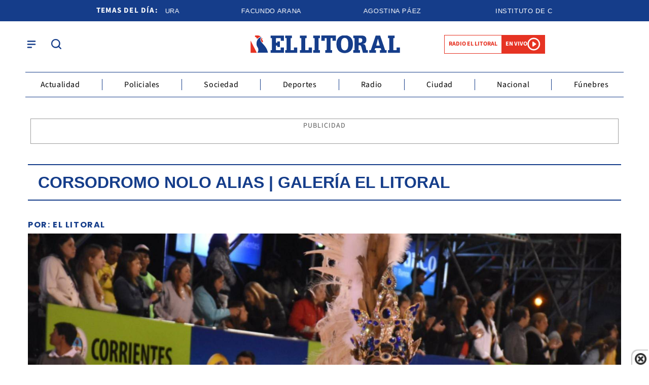

--- FILE ---
content_type: text/html; charset=utf-8
request_url: https://www.ellitoral.com.ar/sociales/2020-2-27-16-45-0-corsodromo-nolo-alias
body_size: 25653
content:
<!doctype html><html lang="es"><head><meta charset="utf-8"><meta name="viewport" content="width=device-width, initial-scale=1, minimum-scale=1, user-scalable=yes"><link rel="preconnect" href="https://fonts.gstatic.com" crossorigin><link rel="dns-prefetch" href="https://fonts.gstatic.com"><link as="script" crossorigin="anonymous" href="https://cdn.ampproject.org/v0.mjs" rel="modulepreload"><link rel="preconnect" href="https://fonts.googleapis.com"><meta name="language" content="es"><meta name="robots" content="index, follow"><meta name="distribution" content="global"><meta name="rating" content="general"><meta itemprop="genre" content="News"><meta http-equiv="X-UA-Compatible" content="IE=edge"><meta http-equiv="Content-Type" content="text/html; charset=utf-8"><meta name="twitter:card" content="summary_large_image"><meta name="twitter:site" content="@DiarioElLitoral"><meta property="og:title" content="Corsodromo Nolo Alias | Galer&#xED;a El Litoral"><meta name="twitter:title" content="Corsodromo Nolo Alias | Galer&#xED;a El Litoral"><meta name="twitter:creator" content="@DiarioElLitoral"><meta property="og:site_name" content="El Litoral"><meta itemprop="headline" content="Corsodromo Nolo Alias | Galer&#xED;a El Litoral"><meta name="publisher" content="El Litoral"><meta name="description" content="Encontr&#xE1; todas las fotos de Sociales - Cultura - Corsodromo Nolo Alias -  en las Galer&#xED;as de Im&#xE1;genes de El Litoral. Explor&#xE1; la actualidad de la regi&#xF3;n del Litoral Argentino a trav&#xE9;s de nuestra lente en las Galer&#xED;as de Im&#xE1;genes de El Litoral."><meta itemprop="url" content="https://www.ellitoral.com.ar/sociales/2020-2-27-16-45-0-corsodromo-nolo-alias"><meta property="og:url" content="https://www.ellitoral.com.ar/sociales/2020-2-27-16-45-0-corsodromo-nolo-alias"><meta property="og:description" content="Encontr&#xE1; todas las fotos de Sociales - Cultura - Corsodromo Nolo Alias -  en las Galer&#xED;as de Im&#xE1;genes de El Litoral. Explor&#xE1; la actualidad de la regi&#xF3;n del Litoral Argentino a trav&#xE9;s de nuestra lente en las Galer&#xED;as de Im&#xE1;genes de El Litoral."><meta name="twitter:description" content="Encontr&#xE1; todas las fotos de Sociales - Cultura - Corsodromo Nolo Alias -  en las Galer&#xED;as de Im&#xE1;genes de El Litoral. Explor&#xE1; la actualidad de la regi&#xF3;n del Litoral Argentino a trav&#xE9;s de nuestra lente en las Galer&#xED;as de Im&#xE1;genes de El Litoral."><meta property="og:image" content="https://pxcdn.ellitoral.com.ar/litoral/062024/1719327405347.jpg"><meta property="og:width" content="1200"><meta property="og:height" content="600"><meta name="twitter:image" content="https://pxcdn.ellitoral.com.ar/litoral/062024/1719327405347.jpg"><meta property="fb:app_id" content="250070788421829"><meta property="fb:pages" content><meta name="author" content="El Litoral"><meta itemprop="author" content="El Litoral"><meta itemprop="name" content="El Litoral"><meta property="og:type" content="website"><meta property="fb:admins" content="MiguelSebastianCampos"><meta property="fb:admins" content="1023470339"><meta name="theme-color" content="#ffffff"><meta name="application-name" content="El Litoral"><meta name="apple-mobile-web-app-status-bar-style" content="black-translucent"><meta name="msapplication-TileImage" content="https://www.ellitoral.com.ar/img/favicons/ms-icon-144x144.png"><style amp-runtime i-amphtml-version="012512221826001">html{overflow-x:hidden!important}html.i-amphtml-fie{height:100%!important;width:100%!important}html:not([amp4ads]),html:not([amp4ads]) body{height:auto!important}html:not([amp4ads]) body{margin:0!important}body{-webkit-text-size-adjust:100%;-moz-text-size-adjust:100%;-ms-text-size-adjust:100%;text-size-adjust:100%}html.i-amphtml-singledoc.i-amphtml-embedded{-ms-touch-action:pan-y pinch-zoom;touch-action:pan-y pinch-zoom}html.i-amphtml-fie>body,html.i-amphtml-singledoc>body{overflow:visible!important}html.i-amphtml-fie:not(.i-amphtml-inabox)>body,html.i-amphtml-singledoc:not(.i-amphtml-inabox)>body{position:relative!important}html.i-amphtml-ios-embed-legacy>body{overflow-x:hidden!important;overflow-y:auto!important;position:absolute!important}html.i-amphtml-ios-embed{overflow-y:auto!important;position:static}#i-amphtml-wrapper{overflow-x:hidden!important;overflow-y:auto!important;position:absolute!important;top:0!important;left:0!important;right:0!important;bottom:0!important;margin:0!important;display:block!important}html.i-amphtml-ios-embed.i-amphtml-ios-overscroll,html.i-amphtml-ios-embed.i-amphtml-ios-overscroll>#i-amphtml-wrapper{-webkit-overflow-scrolling:touch!important}#i-amphtml-wrapper>body{position:relative!important;border-top:1px solid transparent!important}#i-amphtml-wrapper+body{visibility:visible}#i-amphtml-wrapper+body .i-amphtml-lightbox-element,#i-amphtml-wrapper+body[i-amphtml-lightbox]{visibility:hidden}#i-amphtml-wrapper+body[i-amphtml-lightbox] .i-amphtml-lightbox-element{visibility:visible}#i-amphtml-wrapper.i-amphtml-scroll-disabled,.i-amphtml-scroll-disabled{overflow-x:hidden!important;overflow-y:hidden!important}amp-instagram{padding:54px 0px 0px!important;background-color:#fff}amp-iframe iframe{box-sizing:border-box!important}[amp-access][amp-access-hide]{display:none}[subscriptions-dialog],body:not(.i-amphtml-subs-ready) [subscriptions-action],body:not(.i-amphtml-subs-ready) [subscriptions-section]{display:none!important}amp-experiment,amp-live-list>[update]{display:none}amp-list[resizable-children]>.i-amphtml-loading-container.amp-hidden{display:none!important}amp-list [fetch-error],amp-list[load-more] [load-more-button],amp-list[load-more] [load-more-end],amp-list[load-more] [load-more-failed],amp-list[load-more] [load-more-loading]{display:none}amp-list[diffable] div[role=list]{display:block}amp-story-page,amp-story[standalone]{min-height:1px!important;display:block!important;height:100%!important;margin:0!important;padding:0!important;overflow:hidden!important;width:100%!important}amp-story[standalone]{background-color:#000!important;position:relative!important}amp-story-page{background-color:#757575}amp-story .amp-active>div,amp-story .i-amphtml-loader-background{display:none!important}amp-story-page:not(:first-of-type):not([distance]):not([active]){transform:translateY(1000vh)!important}amp-autocomplete{position:relative!important;display:inline-block!important}amp-autocomplete>input,amp-autocomplete>textarea{padding:0.5rem;border:1px solid rgba(0,0,0,.33)}.i-amphtml-autocomplete-results,amp-autocomplete>input,amp-autocomplete>textarea{font-size:1rem;line-height:1.5rem}[amp-fx^=fly-in]{visibility:hidden}amp-script[nodom],amp-script[sandboxed]{position:fixed!important;top:0!important;width:1px!important;height:1px!important;overflow:hidden!important;visibility:hidden}
/*# sourceURL=/css/ampdoc.css*/[hidden]{display:none!important}.i-amphtml-element{display:inline-block}.i-amphtml-blurry-placeholder{transition:opacity 0.3s cubic-bezier(0.0,0.0,0.2,1)!important;pointer-events:none}[layout=nodisplay]:not(.i-amphtml-element){display:none!important}.i-amphtml-layout-fixed,[layout=fixed][width][height]:not(.i-amphtml-layout-fixed){display:inline-block;position:relative}.i-amphtml-layout-responsive,[layout=responsive][width][height]:not(.i-amphtml-layout-responsive),[width][height][heights]:not([layout]):not(.i-amphtml-layout-responsive),[width][height][sizes]:not(img):not([layout]):not(.i-amphtml-layout-responsive){display:block;position:relative}.i-amphtml-layout-intrinsic,[layout=intrinsic][width][height]:not(.i-amphtml-layout-intrinsic){display:inline-block;position:relative;max-width:100%}.i-amphtml-layout-intrinsic .i-amphtml-sizer{max-width:100%}.i-amphtml-intrinsic-sizer{max-width:100%;display:block!important}.i-amphtml-layout-container,.i-amphtml-layout-fixed-height,[layout=container],[layout=fixed-height][height]:not(.i-amphtml-layout-fixed-height){display:block;position:relative}.i-amphtml-layout-fill,.i-amphtml-layout-fill.i-amphtml-notbuilt,[layout=fill]:not(.i-amphtml-layout-fill),body noscript>*{display:block;overflow:hidden!important;position:absolute;top:0;left:0;bottom:0;right:0}body noscript>*{position:absolute!important;width:100%;height:100%;z-index:2}body noscript{display:inline!important}.i-amphtml-layout-flex-item,[layout=flex-item]:not(.i-amphtml-layout-flex-item){display:block;position:relative;-ms-flex:1 1 auto;flex:1 1 auto}.i-amphtml-layout-fluid{position:relative}.i-amphtml-layout-size-defined{overflow:hidden!important}.i-amphtml-layout-awaiting-size{position:absolute!important;top:auto!important;bottom:auto!important}i-amphtml-sizer{display:block!important}@supports (aspect-ratio:1/1){i-amphtml-sizer.i-amphtml-disable-ar{display:none!important}}.i-amphtml-blurry-placeholder,.i-amphtml-fill-content{display:block;height:0;max-height:100%;max-width:100%;min-height:100%;min-width:100%;width:0;margin:auto}.i-amphtml-layout-size-defined .i-amphtml-fill-content{position:absolute;top:0;left:0;bottom:0;right:0}.i-amphtml-replaced-content,.i-amphtml-screen-reader{padding:0!important;border:none!important}.i-amphtml-screen-reader{position:fixed!important;top:0px!important;left:0px!important;width:4px!important;height:4px!important;opacity:0!important;overflow:hidden!important;margin:0!important;display:block!important;visibility:visible!important}.i-amphtml-screen-reader~.i-amphtml-screen-reader{left:8px!important}.i-amphtml-screen-reader~.i-amphtml-screen-reader~.i-amphtml-screen-reader{left:12px!important}.i-amphtml-screen-reader~.i-amphtml-screen-reader~.i-amphtml-screen-reader~.i-amphtml-screen-reader{left:16px!important}.i-amphtml-unresolved{position:relative;overflow:hidden!important}.i-amphtml-select-disabled{-webkit-user-select:none!important;-ms-user-select:none!important;user-select:none!important}.i-amphtml-notbuilt,[layout]:not(.i-amphtml-element),[width][height][heights]:not([layout]):not(.i-amphtml-element),[width][height][sizes]:not(img):not([layout]):not(.i-amphtml-element){position:relative;overflow:hidden!important;color:transparent!important}.i-amphtml-notbuilt:not(.i-amphtml-layout-container)>*,[layout]:not([layout=container]):not(.i-amphtml-element)>*,[width][height][heights]:not([layout]):not(.i-amphtml-element)>*,[width][height][sizes]:not([layout]):not(.i-amphtml-element)>*{display:none}amp-img:not(.i-amphtml-element)[i-amphtml-ssr]>img.i-amphtml-fill-content{display:block}.i-amphtml-notbuilt:not(.i-amphtml-layout-container),[layout]:not([layout=container]):not(.i-amphtml-element),[width][height][heights]:not([layout]):not(.i-amphtml-element),[width][height][sizes]:not(img):not([layout]):not(.i-amphtml-element){color:transparent!important;line-height:0!important}.i-amphtml-ghost{visibility:hidden!important}.i-amphtml-element>[placeholder],[layout]:not(.i-amphtml-element)>[placeholder],[width][height][heights]:not([layout]):not(.i-amphtml-element)>[placeholder],[width][height][sizes]:not([layout]):not(.i-amphtml-element)>[placeholder]{display:block;line-height:normal}.i-amphtml-element>[placeholder].amp-hidden,.i-amphtml-element>[placeholder].hidden{visibility:hidden}.i-amphtml-element:not(.amp-notsupported)>[fallback],.i-amphtml-layout-container>[placeholder].amp-hidden,.i-amphtml-layout-container>[placeholder].hidden{display:none}.i-amphtml-layout-size-defined>[fallback],.i-amphtml-layout-size-defined>[placeholder]{position:absolute!important;top:0!important;left:0!important;right:0!important;bottom:0!important;z-index:1}amp-img[i-amphtml-ssr]:not(.i-amphtml-element)>[placeholder]{z-index:auto}.i-amphtml-notbuilt>[placeholder]{display:block!important}.i-amphtml-hidden-by-media-query{display:none!important}.i-amphtml-element-error{background:red!important;color:#fff!important;position:relative!important}.i-amphtml-element-error:before{content:attr(error-message)}i-amp-scroll-container,i-amphtml-scroll-container{position:absolute;top:0;left:0;right:0;bottom:0;display:block}i-amp-scroll-container.amp-active,i-amphtml-scroll-container.amp-active{overflow:auto;-webkit-overflow-scrolling:touch}.i-amphtml-loading-container{display:block!important;pointer-events:none;z-index:1}.i-amphtml-notbuilt>.i-amphtml-loading-container{display:block!important}.i-amphtml-loading-container.amp-hidden{visibility:hidden}.i-amphtml-element>[overflow]{cursor:pointer;position:relative;z-index:2;visibility:hidden;display:initial;line-height:normal}.i-amphtml-layout-size-defined>[overflow]{position:absolute}.i-amphtml-element>[overflow].amp-visible{visibility:visible}template{display:none!important}.amp-border-box,.amp-border-box *,.amp-border-box :after,.amp-border-box :before{box-sizing:border-box}amp-pixel{display:none!important}amp-analytics,amp-auto-ads,amp-story-auto-ads{position:fixed!important;top:0!important;width:1px!important;height:1px!important;overflow:hidden!important;visibility:hidden}amp-story{visibility:hidden!important}html.i-amphtml-fie>amp-analytics{position:initial!important}[visible-when-invalid]:not(.visible),form [submit-error],form [submit-success],form [submitting]{display:none}amp-accordion{display:block!important}@media (min-width:1px){:where(amp-accordion>section)>:first-child{margin:0;background-color:#efefef;padding-right:20px;border:1px solid #dfdfdf}:where(amp-accordion>section)>:last-child{margin:0}}amp-accordion>section{float:none!important}amp-accordion>section>*{float:none!important;display:block!important;overflow:hidden!important;position:relative!important}amp-accordion,amp-accordion>section{margin:0}amp-accordion:not(.i-amphtml-built)>section>:last-child{display:none!important}amp-accordion:not(.i-amphtml-built)>section[expanded]>:last-child{display:block!important}
/*# sourceURL=/css/ampshared.css*/</style><script data-auto async src="https://cdn.ampproject.org/v0.mjs" type="module" crossorigin="anonymous"></script><script async nomodule src="https://cdn.ampproject.org/v0.js"></script><script async custom-element="amp-access" src="https://cdn.ampproject.org/v0/amp-access-0.1.mjs" type="module" crossorigin="anonymous"></script><script async nomodule src="https://cdn.ampproject.org/v0/amp-access-0.1.js" custom-element="amp-access"></script><script async custom-element="amp-accordion" src="https://cdn.ampproject.org/v0/amp-accordion-0.1.mjs" type="module" crossorigin="anonymous"></script><script async nomodule src="https://cdn.ampproject.org/v0/amp-accordion-0.1.js" custom-element="amp-accordion"></script><script async src="https://cdn.ampproject.org/v0/amp-analytics-0.1.mjs" custom-element="amp-analytics" type="module" crossorigin="anonymous"></script><script async nomodule src="https://cdn.ampproject.org/v0/amp-analytics-0.1.js" custom-element="amp-analytics"></script><script async custom-element="amp-bind" src="https://cdn.ampproject.org/v0/amp-bind-0.1.mjs" type="module" crossorigin="anonymous"></script><script async nomodule src="https://cdn.ampproject.org/v0/amp-bind-0.1.js" custom-element="amp-bind"></script><script async custom-element="amp-carousel" src="https://cdn.ampproject.org/v0/amp-carousel-0.1.mjs" type="module" crossorigin="anonymous"></script><script async nomodule src="https://cdn.ampproject.org/v0/amp-carousel-0.1.js" custom-element="amp-carousel"></script><script async custom-element="amp-fit-text" src="https://cdn.ampproject.org/v0/amp-fit-text-0.1.mjs" type="module" crossorigin="anonymous"></script><script async nomodule src="https://cdn.ampproject.org/v0/amp-fit-text-0.1.js" custom-element="amp-fit-text"></script><script async src="https://cdn.ampproject.org/v0/amp-form-0.1.mjs" custom-element="amp-form" type="module" crossorigin="anonymous"></script><script async nomodule src="https://cdn.ampproject.org/v0/amp-form-0.1.js" custom-element="amp-form"></script><script async custom-element="amp-lightbox-gallery" src="https://cdn.ampproject.org/v0/amp-lightbox-gallery-0.1.mjs" type="module" crossorigin="anonymous"></script><script async nomodule src="https://cdn.ampproject.org/v0/amp-lightbox-gallery-0.1.js" custom-element="amp-lightbox-gallery"></script><script async custom-element="amp-selector" src="https://cdn.ampproject.org/v0/amp-selector-0.1.mjs" type="module" crossorigin="anonymous"></script><script async nomodule src="https://cdn.ampproject.org/v0/amp-selector-0.1.js" custom-element="amp-selector"></script><script async src="https://cdn.ampproject.org/v0/amp-sidebar-0.1.mjs" custom-element="amp-sidebar" type="module" crossorigin="anonymous"></script><script async nomodule src="https://cdn.ampproject.org/v0/amp-sidebar-0.1.js" custom-element="amp-sidebar"></script><script async custom-element="amp-sticky-ad" src="https://cdn.ampproject.org/v0/amp-sticky-ad-1.0.mjs" type="module" crossorigin="anonymous"></script><script async nomodule src="https://cdn.ampproject.org/v0/amp-sticky-ad-1.0.js" custom-element="amp-sticky-ad"></script><script async custom-element="amp-vimeo" src="https://cdn.ampproject.org/v0/amp-vimeo-0.1.mjs" type="module" crossorigin="anonymous"></script><script async nomodule src="https://cdn.ampproject.org/v0/amp-vimeo-0.1.js" custom-element="amp-vimeo"></script><script class="borrarScript" custom-element="youtubee" type="module" src="https://cdn.jsdelivr.net/npm/@justinribeiro/lite-youtube@1.5.0/lite-youtube.js"></script><link rel="shortcut icon" href="https://www.ellitoral.com.ar/img/favicons/favicon-16x16.png"><link rel="icon" type="image/png" sizes="36x36" href="https://www.ellitoral.com.ar/img/favicons/android-icon-36x36.png"><link rel="icon" type="image/png" sizes="48x48" href="https://www.ellitoral.com.ar/img/favicons/android-icon-48x48.png"><link rel="icon" type="image/png" sizes="72x72" href="https://www.ellitoral.com.ar/img/favicons/android-icon-72x72.png"><link rel="icon" type="image/png" sizes="96x96" href="https://www.ellitoral.com.ar/img/favicons/android-icon-96x96.png"><link rel="icon" type="image/png" sizes="144x144" href="https://www.ellitoral.com.ar/img/favicons/android-icon-144x144.png"><link rel="icon" type="image/png" sizes="192x192" href="https://www.ellitoral.com.ar/img/favicons/android-icon-192x192.png"><link href="https://fonts.googleapis.com/css2?family=Source+Serif+4:ital,opsz,wght@0,8..60,200..900;1,8..60,200..900&amp;display=swap" rel="stylesheet"><title>Corsodromo Nolo Alias | Galer&#xED;a El Litoral</title><link rel="canonical" href="https://www.ellitoral.com.ar/sociales/2020-2-27-16-45-0-corsodromo-nolo-alias"><link rel="apple-touch-icon" sizes="57x57" href="https://www.ellitoral.com.ar/img/favicons/apple-icon-57x57.png"><link rel="apple-touch-icon" sizes="60x60" href="https://www.ellitoral.com.ar/img/favicons/apple-icon-60x60.png"><link rel="apple-touch-icon" sizes="72x72" href="https://www.ellitoral.com.ar/img/favicons/apple-icon-72x72.png"><link rel="apple-touch-icon" sizes="76x76" href="https://www.ellitoral.com.ar/img/favicons/apple-icon-76x76.png"><link rel="apple-touch-icon" sizes="114x114" href="https://www.ellitoral.com.ar/img/favicons/apple-icon-114x114.png"><link rel="apple-touch-icon" sizes="120x120" href="https://www.ellitoral.com.ar/img/favicons/apple-icon-120x120.png"><link rel="apple-touch-icon" sizes="144x144" href="https://www.ellitoral.com.ar/img/favicons/apple-icon-144x144.png"><link rel="apple-touch-icon" sizes="152x152" href="https://www.ellitoral.com.ar/img/favicons/apple-icon-152x152.png"><link rel="apple-touch-icon" sizes="180x180" href="https://www.ellitoral.com.ar/img/favicons/apple-icon-180x180.png"><link rel="manifest" href="https://www.ellitoral.com.ar/img/favicons/manifest.json"><script>function loadScript(url, callback) {
        		var script = document.createElement("script")
        		script.type = "text/javascript";
        
        		if (script.readyState) {
        			// handle IE
        			script.onreadystatechange = function () {
        				if (script.readyState == "loaded" || script.readyState == "complete") {
        					script.onreadystatechange = null;
        					if (typeof callback == "function") callback();
        				}
        			};
        		} else {
        			// handle other browsers
        			script.onload = function () {
        				if (typeof callback == "function") callback();
        			};
        		}
        
        		script.src = url;
        		document.getElementsByTagName("head")[0].appendChild(script);
        	}
        
        	loadScript("https://www.gstatic.com/firebasejs/8.10.0/firebase-app.js", function () {
        		loadScript("https://www.gstatic.com/firebasejs/8.10.0/firebase-messaging.js", function () {
        			var config = {
        				apiKey: "AIzaSyBfh-IStJT1h2kUbvT6Er-69hUXP7ORq84",
        				authDomain: "https://ellitoral-50406.appspot.com",
        				projectId: "ellitoral-50406",
        				storageBucket: "https://ellitoral-50406.appspot.com",
        				messagingSenderId: "502091219662",
        				appId: "1:502091219662:web:f248e55c663145d428069f"
        			};
        
        			var KEY_TO_SAVE = "sentToServer_11";
        
        			window.onload = function () {
        				firebase.initializeApp(config);
        				const pushModal = document.querySelector('.notificacion-modal');
        				const messaging = firebase.messaging();
        				
        				// Configurar VAPID key después de obtener el messaging
        				messaging.usePublicVapidKey("BG-c2dyg1U9JiJPYCcR7FKIXOwj1fJZ_6fHfnGRDJ4pswcYJ8p7xHl5WNWUz5bNoXHAy5A0YT-HSJnj1JrQHZz4");
        
        				if ('serviceWorker' in navigator && 'PushManager' in window) {
        					console.log('Service Worker and Push is supported');
        					navigator.serviceWorker.register(`/sww.js?messagingSenderId=${config.messagingSenderId}&projectId=${config.projectId}&apiKey=${config.apiKey}&appId=${config.appId}&version=A`)
        						.then(function (registration) {
        							var preventDevToolsReloadLoop;
        							navigator.serviceWorker.addEventListener('controllerchange', function (event) {
        								if (preventDevToolsReloadLoop) return;
        								preventDevToolsReloadLoop = true;
        								console.log('Controller loaded');
        								window.location.reload();
        							});
        
        							console.log('Service Worker is registered', registration);
        							messaging.useServiceWorker(registration);
        
        							if (Notification.permission != 'default') requestNotification();
        
        							if (pushModal) {
        								pushModal.querySelector('.btn--link').addEventListener('click', function () {
        									createCookie("notificacion", 'false');
        									pushModal.style.display = "none";
        								});
        
        								if (!readCookie("notificacion") && Notification.permission == 'default') {
        									pushModal.style.display = "block";
        									pushModal.querySelector('.aceptar').addEventListener('click', function () {
        										pushModal.style.display = "none";
        										requestNotification();
        									});
        								}
        							}
        						})
        						.catch(function (error) {
        							console.error('Service Worker Error', error);
        						});
        				} else {
        					console.warn('Push messaging is not supported');
        				}
        
        				function doPost(url, body, get) {
        					var xhr = new XMLHttpRequest();
        					if (get)
        						xhr.open("GET", url);
        					else
        						xhr.open("POST", url);
        					xhr.setRequestHeader("Content-Type", "application/json;charset=UTF-8");
        					if (body)
        						xhr.send(JSON.stringify(body));
        					else
        						xhr.send("");
        				}
        
        				messaging.onMessage(function (payload) {
        					console.log("onMessage", payload)
        
        					const notificationTitle = payload.data.titulo || "El Litoral";
        					const notificationOptions = {
        						icon: "img/push/notification.png",
        						badge: "img/push/badge.png",
        						vibrate: [100, 50, 100],
        						data: {
        							dateOfArrival: Date.now(),
        							nota: payload.data.nota,
        							url_destino: payload.data.url_destino,
        							id_notificacion: payload.data.id_notificacion
        						},
        						body: payload.data.body,
        						requireInteraction: true
        					};
        
        					if (payload.data.image)
        						notificationOptions.image = payload.data.image
        
        					if (!("Notification" in window)) {
        						console.log("This browser does not support system notifications");
        					} else if (Notification.permission === "granted") {
        						try {
        							var notification = new Notification(notificationTitle, notificationOptions);
        							notification.onclick = function (event) {
        								event.preventDefault();
        
        								if (payload.data.url_destino) {
        									window.open(payload.data.url_destino, '_blank');
        								} else if (payload.data.nota) {
        									window.open(payload.data.nota, '_blank');
        								} else {
        									window.open('https://www.ellitoral.com.ar', '_blank');
        								}
        								notification.close();
        							}
        						}
        						catch (e) {
        							console.log("Error al mostrar notificacion en primer plano", e)
        						}
        					}
        				});
        
        				messaging.onTokenRefresh(function () {
        					messaging
        						.getToken()
        						.then(function (refreshedToken) {
        							console.log("Token refreshed.");
        							setTokenSentToServer(false);
        							sendTokenToServer(refreshedToken);
        						})
        						.catch(function (err) {
        							console.log("Unable to retrieve refreshed token ", err);
        							showToken("Unable to retrieve refreshed token ", err);
        						});
        				});
        
        				function sendTokenToServer(currentToken) {
        					if (!isTokenSentToServer()) {
        						console.log("Sending token to server...");
        						setTokenSentToServer(true);
        						gtag('event', 'push_subscribe', {});
        						doPost("/webpush/subscribe", {
        							token: currentToken
        						});
        					} else {
        						console.log(
        							"Token already sent to server so won't send it again " +
        								"unless it changes"
        						);
        					}
        				}
        
        				function isTokenSentToServer() {
        					var val = window.localStorage.getItem(KEY_TO_SAVE);
        					if (!val) return false;
        					val = new Date(val)
        					var today = isToday(val);
        					console.log("isTokenSentToServer: " + val + " -> " + today)
        					return today;
        				}
        
        				function setTokenSentToServer(sent) {
        					window.localStorage.setItem(KEY_TO_SAVE, sent ? new Date() : null);
        				}
        
        				const isToday = (someDate) => {
        					if (!someDate instanceof Date) return false;
        					const today = new Date()
        					return someDate.getDate() == today.getDate() &&
        						someDate.getMonth() == today.getMonth() &&
        						someDate.getFullYear() == today.getFullYear()
        				}
        
        				function requestNotification() {
        					messaging
        						.requestPermission()
        						.then(function () {
        							console.log("Notification permission granted firebase.");
        							messaging.getToken().then(function (currentToken) {
        								if (currentToken) {
        									sendTokenToServer(currentToken);
        								} else {
        									console.log('No Instance ID token available. Request permission to generate one.');
        									updateUIForPushPermissionRequired();
        									setTokenSentToServer(false);
        								}
        							}).catch(function (err) {
        								console.log('An error occurred while retrieving token. ', err);
        								setTokenSentToServer(false);
        							});
        						})
        						.catch(function (err) {
        							console.log("Unable to get permission to notify.", err);
        						});
        				}
        
        				function readCookie(name) {
        					var nameEQ = name + "=";
        					var ca = document.cookie.split(';');
        					for (var i = 0; i < ca.length; i++) {
        						var c = ca[i];
        						while (c.charAt(0) == ' ') c = c.substring(1, c.length);
        						if (c.indexOf(nameEQ) == 0) return decodeURIComponent(c.substring(nameEQ.length, c.length));
        					}
        					return null;
        				}
        
        				function createCookie(name, value, days) {
        					if (days) {
        						var date = new Date();
        						date.setTime(date.getTime() + (days * 24 * 60 * 60 * 1000));
        						var expires = "; expires=" + date.toUTCString();
        					} else var expires = "";
        					document.cookie = name + "=" + value + expires + "; path=/";
        				}
        			}
        		})
        	})
        
        	const KEY_PUSH_GTAG = 'gtagPushSubscribed_v2';
        
        	window.addEventListener('load', async () => {
        		// Si ya dio permiso (o sea, ya estaba suscripto)
        		if (Notification.permission === 'granted' && !localStorage.getItem(KEY_PUSH_GTAG)) {
        			gtag('event', 'push_subscribe', {});
        			localStorage.setItem(KEY_PUSH_GTAG, '1');
        		}
        	});</script><script class="borrarScript">var RECAPTCHA_SITEKEY = "6Lc3bWUrAAAAAO3NhclU55LzKk4rRCpDJOHl8o2U";</script><div class="borrarScript"><script defer type="text/javascript" src="/js/jquery-2.1.0.min.ed9cc40.js"></script><script defer type="text/javascript" src="/js/lazysizes.28bad1f.js"></script><script type="text/javascript" src="https://securepubads.g.doubleclick.net/tag/js/gpt.js"></script><script defer type="text/javascript" src="/js/gpt.f614b8a.js"></script><script defer type="text/javascript" src="/js/functions.483ed28.js"></script><script type="text/javascript">var PX_DATA_EXPAND = 300
        
              	window.googletag = window.googletag || {cmd: []};
        		googletag.cmd.push(function() {
        			googletag.pubads().setTargeting('isAMP', 'false');
        
        		});</script></div><style amp-custom><link rel="preconnect" href="https://fonts.googleapis.com"><link rel="preconnect" href="https://fonts.gstatic.com" crossorigin><link href="https://fonts.googleapis.com/css2?family=Source+Serif+4:ital,opsz,wght@0,8..60,200..900;1,8..60,200..900&display=swap" rel="stylesheet">@font-face{font-family:Montserrat;src:url(/fonts/Montserrat-Bold.ttf) format("truetype");font-display:swap}abbr,address,article,aside,audio,b,blockquote,body,caption,cite,code,dd,del,dfn,div,dl,dt,em,fieldset,figure,footer,form,h1,h2,h3,h4,h5,h6,header,html,i,iframe,img,ins,kbd,label,legend,li,main,mark,menu,nav,object,ol,p,pre,q,samp,section,small,span,strong,sub,sup,table,tbody,td,tfoot,th,thead,time,tr,ul,var,video{margin:0;padding:0;border:0;outline:0;vertical-align:baseline;background:transparent}article,aside,details,figcaption,figure,footer,header,main,menu,nav,section,summary{display:block}*,:after,:before{-webkit-box-sizing:border-box;-moz-box-sizing:border-box;-ms-box-sizing:border-box;-o-box-sizing:border-box;box-sizing:border-box}img{max-width:100%;border-width:0;vertical-align:middle;-ms-interpolation-mode:bicubic}button{padding:0;background:transparent;border:0;cursor:pointer}h1,h2,h3,h4,h5,h6{margin:0;font-family:Source Sans Pro,sans-serif;font-weight:400;color:inherit;text-rendering:optimizelegibility}h1.altheader,h2.altheader,h3.altheader,h4.altheader,h5.altheader,h6.altheader{color:#48494d;text-transform:uppercase;display:block}.h1,h1{font-size:2.5rem}.h1,.h2,h1,h2{margin-bottom:0;line-height:1.5}.h2,h2{font-size:2.4rem}.h3,h3{font-size:2.1rem}.h3,.h4,h3,h4{margin-bottom:0;line-height:1.5}.h4,h4{font-size:1.8rem}.h5,h5{font-size:1.6rem}.h5,.h6,h5,h6{margin-bottom:0;line-height:1.5}.h6,h6{font-size:1.4rem}address,dl,ol,p,ul{margin:0;line-height:1.5}small{font-size:.6rem;color:#48494d}li ol,li ul{margin:0}ul{list-style:none;padding:1.8em}ol{padding-left:1.8em}table{width:100%;border-collapse:collapse}tr{border-top:.5px solid #a7a8aa}td{font-size:1.0625rem;padding-top:.9375rem;padding-bottom:.9375rem;padding-right:15px}abbr[title]{border-bottom:1px dotted #e8e8e8;cursor:help}b,strong{font-weight:700}mark{background-color:#153d8a;color:#4d4d4d}code,kbd,pre,samp{font-family:Courier New,monospace;font-size:.8rem;line-height:1.5}code{background-color:#f5f2f0;padding:.1em .3em;border-radius:3px}pre{white-space:pre;white-space:pre-wrap;word-wrap:break-word}sub,sup{position:relative;font-size:.6rem;line-height:0;vertical-align:1.5}sup{top:-.5em}sub{bottom:-.25em}hr{clear:both;display:block;margin:1.5 0;padding:0;height:1px;border:0;border-top:1px solid #e8e8e8}a{color:inherit;font-size:inherit;font-weight:inherit;outline:0;cursor:pointer}a,a:hover{text-decoration:none}a:focus{outline:thin dotted}a:active,a:hover{outline:0}.font-x-small{font-size:.6rem}.font-small{font-size:.8rem}.font-normal{font-size:1rem}.font-big{font-size:1.5rem}.font-huge{font-size:2rem}*{box-sizing:border-box}.columns{position:relative;display:-webkit-flex;align-items:flex-start;display:flex;-webkit-backface-visibility:hidden;backface-visibility:hidden;-webkit-flex-flow:row wrap;flex-flow:row wrap;width:100%}.nowrap{-webkit-flex-wrap:nowrap;flex-wrap:nowrap}.wrap-reverse{-webkit-flex-wrap:wrap-reverse;flex-wrap:wrap-reverse}.justify-start{-webkit-justify-content:flex-start;justify-content:flex-start}.justify-end{-webkit-justify-content:flex-end;justify-content:flex-end}.justify-center{-webkit-justify-content:center;justify-content:center}.justify-space{-webkit-justify-content:space-between;justify-content:space-between}.justify-around{-webkit-justify-content:space-around;justify-content:space-around}.reverse{-webkit-flex-direction:row-reverse;flex-direction:row-reverse}.vertical{-webkit-flex-direction:column;flex-direction:column}.vertical,.vertical.reverse{-webkit-flex-wrap:nowrap;flex-wrap:nowrap}.vertical.reverse{-webkit-flex-direction:column-reverse;flex-direction:column-reverse}.align-top{-webkit-align-items:flex-start;align-items:flex-start;-webkit-align-self:flex-start;align-self:flex-start}.align-bottom{-webkit-align-items:flex-end;align-items:flex-end;-webkit-align-self:flex-end;align-self:flex-end}.align-center{-webkit-align-items:center;align-items:center;-webkit-align-self:center;align-self:center}.align-baseline{-webkit-align-items:baseline;align-items:baseline}.align-stretch{-webkit-align-items:stretch;align-items:stretch}[class*=" item"],[class^=item]{display:block;flex-basis:0;flex-shrink:0;flex-grow:1;align-items:flex-start;min-height:0;min-width:0}@media(min-width:64em){[class*=" item"],[class^=item]{padding:15px}}.item.flex{display:block;width:100%;flex-basis:100%;padding:0;margin:0}@media(min-width:64em){.item.flex{flex-basis:0;display:flex}}.item.is-body{flex-basis:100%;padding:18px 0}@media(min-width:64em){.item.is-body{padding:18px 10px;max-width:calc(100% - $columna-fija);flex-basis:0}}.item.is-narrow{flex-basis:100%}@media(min-width:64em){.item.is-narrow{flex:none}}.item.is-narrow .box{padding:0;width:100%}@media(min-width:64em){.item.is-narrow .box{width:350px;margin:auto}}.item.clear{margin:0;padding:0}.item.is-1{flex-basis:100%}@media(min-width:64em){.item.is-1{flex:0 0 8.33333%}}.item.is-2{flex-basis:100%}@media(min-width:64em){.item.is-2{flex:0 0 16.66667%}}.item.is-3{flex-basis:100%}@media(min-width:64em){.item.is-3{flex:0 0 25%}}.item.is-4{flex-basis:100%}@media(min-width:64em){.item.is-4{flex:0 0 33.33333%}}.item.is-5{flex-basis:100%}@media(min-width:64em){.item.is-5{flex:0 0 41.66667%}}.item.is-6{flex-basis:100%}@media(min-width:64em){.item.is-6{flex:0 0 50%}}.item.is-7{flex-basis:100%}@media(min-width:64em){.item.is-7{flex:0 0 58.33333%}}.item.is-8{flex-basis:100%}@media(min-width:64em){.item.is-8{flex:0 0 66.66667%}}.item.is-9{flex-basis:100%}@media(min-width:64em){.item.is-9{flex:0 0 75%}}.item.is-10{flex-basis:100%}@media(min-width:64em){.item.is-10{flex:0 0 83.33333%}}.item.is-11{flex-basis:100%}@media(min-width:64em){.item.is-11{flex:0 0 91.66667%}}.item.is-12{flex-basis:100%}@media(min-width:64em){.item.is-12{flex:0 0 100%}}.has-margin-top-0{margin-top:0}.has-padding-top-0{padding-top:0}.has-margin-left-0{margin-left:0}.has-padding-left-0{padding-left:0}.has-margin-bottom-0{margin-bottom:0}.has-padding-bottom-0{padding-bottom:0}.has-margin-right-0{margin-right:0}.has-padding-right-0{padding-right:0}#sitio{background-color:#fff}html{font-size:16px;-webkit-overflow-scrolling:touch;-webkit-tap-highlight-color:transparent;-webkit-text-size-adjust:100%;-ms-text-size-adjust:100%}body{margin:0;padding:0;width:100%;background-color:transparent;font-family:Source Sans Pro,sans-serif;line-height:1.5;background-color:#fff;position:relative}amp-img img{object-fit:cover}.amp-carousel-button{background-color:#153d8a;border-radius:5px}.container{flex-grow:1;position:relative;width:100%;max-width:1160px;display:flex;flex-wrap:wrap;color:#000;padding:0 1rem;margin-inline:auto}@media(min-width:48em){.container{padding:0 2.125rem}}@media(min-width:64em){.container{padding:0}}.container--black{background:#1e1e1e}.container-responsive,.isFull .bloque{margin-inline:auto;max-width:1220px;padding:0 20px}.container-responsive .nota.nota--linea .nota__titulo,.isFull .bloque .nota.nota--linea .nota__titulo{margin-top:8px}.container-responsive .nota__body .nota__volanta,.isFull .bloque .nota__body .nota__volanta{text-align:center;display:flex;flex-direction:row;align-items:flex-end;width:min-content;padding:8px 10px;color:#fff;background:#153d8a;font-size:13px;min-width:fit-content;line-height:16px;z-index:0}@media(max-width:43.75em){.container-responsive .nota__body .nota__volanta a,.isFull .bloque .nota__body .nota__volanta a{overflow:hidden;text-overflow:ellipsis;white-space:nowrap}}.container-responsive .agrupador__header .agrupador__titulo,.isFull .bloque .agrupador__header .agrupador__titulo{text-align:left}.publicidad_footer_sticky{right:0;left:0}.publicidad_footer_sticky .cont_sticky .close_sticky{right:0}.cont_hh{padding-top:30px}@media(min-width:64em){.home__mobile{display:none}}.home__desktop{display:none}@media(min-width:64em){.home__desktop{display:flex;justify-content:space-between}.home__desktop .home__body{max-width:834px;width:67%}.home__desktop .home__side{max-width:370px;width:30%}}.buscador__container{display:none;position:absolute;width:100%;top:calc(62px + 8px);background:#fff;padding-bottom:10px}@media(min-width:48em){.buscador__container{top:calc(75px + 13px)}}@media(min-width:64em){.buscador__container{margin-left:12px;max-width:336px;top:39px;left:75px}}@media(min-width:120em){.buscador__container{left:635px}}.buscador__container_mobile{display:none}@media(max-width:48em){.buscador__container_mobile{display:flex;margin-bottom:32px}}.buscador__form{display:flex;align-items:center;padding:.3125rem .75rem;background:#d9d9d9;border-radius:20px;height:29px;width:100%;margin-inline:auto}.buscador__form button{width:22px;height:22px}.buscador__form .close{width:16px;height:16px}@media(min-width:48em){.buscador__form{width:100%;max-width:450px}}@media(min-width:64em){.buscador__form{max-width:263px;margin-left:0}}.buscador__form svg path{fill:#153d8a}.buscador__input{color:#153d8a;margin:0 .625rem;background:#d9d9d9;outline:0;border:0;min-width:100px}.buscador-desktop__container{display:none;position:absolute;width:100%;background:#fff;padding-bottom:10px;margin-left:30px}.buscador-desktop__container_mobile{display:none}@media(max-width:48em){.buscador-desktop__container_mobile{display:flex;margin-bottom:32px}}.buscador-desktop__form{display:grid;grid-template-columns:1.375rem 2fr 1.375rem;align-items:center;padding:.3125rem .75rem;background:#bebfc1 #153d8a 20px;height:29px;width:85%;margin-inline:auto}@media(min-width:48em){.buscador-desktop__form{width:100%;max-width:450px}}@media(min-width:64em){.buscador-desktop__form{max-width:263px;margin-left:0}}.buscador-desktop__form svg path{fill:#fff}.buscador-desktop__input{color:#fff;margin:0 .625rem;background:#153d8a;outline:0;border:0}.redes__container{max-width:250px;display:flex;column-gap:40px;row-gap:20px;justify-content:center;flex-wrap:wrap}@media(min-width:1024px){.redes__container{max-width:unset}}.redes__item{display:flex;align-items:center}.cotizacion-header__container{column-gap:.9375rem;display:flex;width:100%;justify-content:space-between;align-items:flex-end}@media(min-width:64em){.cotizacion-header__container{column-gap:0}}.cotizacion-header__item{display:flex;align-items:center;column-gap:.625rem}@media(min-width:64em){.cotizacion-header__item{column-gap:.3125rem}}.cotizacion-header__divisa{font-size:.8125rem;font-weight:700;text-transform:uppercase;letter-spacing:.08em}.cotizacion-header__valor{font-size:1.0625rem}@media(min-width:64em){.temasDeHoy__tema{animation:title 18s linear infinite}}.temasDeHoy__tema-link{font-size:.8125rem;margin-right:1.25rem;text-transform:uppercase;letter-spacing:.05em}@media(min-width:64em){.temasDeHoy__tema-link{margin:0 2.625rem}}.temas__container{width:100%;background:#fff;position:relative;display:flex;overflow:hidden;user-select:none}.temas__lista{white-space:nowrap;width:fit-content;flex-shrink:0;display:flex;justify-content:space-around;gap:10px;margin-right:10px;min-width:100%;animation:scroll 20s linear infinite}@media(min-width:64em){.temas__lista{gap:24px;margin-right:24px}}.temas__elemento{flex:0 0 auto;position:relative;display:flex;align-items:center;font-family:Source Sans Pro,sans-serif;font-size:13px;font-style:normal;font-weight:600;line-height:normal;letter-spacing:.65px;text-transform:uppercase}.subheader{background-color:#fff;color:#1e1e1e;position:relative}.subheader__box{padding-bottom:.75rem}@media(min-width:1024px){.subheader__box{width:100%;max-width:1440px;padding:0 35px}}@media(min-width:1280px){.subheader__box{padding:0 50px}}.subheader__box .navbar__container .subseccion__division:last-child{display:none}.subheader__titulo{margin-right:.8125rem;color:#153d8a;letter-spacing:.08em;font-size:.9375rem;font-weight:700;white-space:nowrap;text-transform:uppercase}.subheader__redes{display:flex;justify-content:space-between;margin-top:1.125rem}@media(min-width:48em){.subheader__redes{display:none}}@media(min-width:64em){.subheader__carousel.mobile{display:none}}.subheader .carousel__box{display:flex;width:100%;overflow:hidden;max-width:900px;margin:auto}.subheader .tablet{display:none}@media(min-width:48em){.subheader .tablet{display:flex}}.subheader .desktop{display:none}@media(min-width:64em){.subheader .desktop{display:flex}}.subheader .separador{height:1.5rem;border:.5px solid #153d8a;background:#fff;display:inline-block;margin:0 .625rem}.subheader.top{padding:.625rem;background-color:#153d8a}.subheader.top .subheader__titulo{color:#fff}.subheader.top .temas__container{background-color:#153d8a;color:#fff}.subheader.top .temas__elemento{font-weight:400}.navbar__container{display:none}.navbar__container .subseccion__division{display:inline-block;position:relative;height:22px;border-left:1px solid #153d8a;margin:0 10px}.navbar__container__container:last-child .subseccion__division{display:none}@media(min-width:64em){.navbar__container{display:flex;justify-content:center;border-bottom:1px solid #153d8a;border-top:1px solid #153d8a;padding:.75rem 0;margin-bottom:.75rem}}.navbar__list{width:95%;display:flex;align-items:center;justify-content:space-between}.navbar__link{text-transform:capitalize;color:#000;font-size:1rem;letter-spacing:.6px}.sidebar-cont.container-responsive{display:flex;flex-direction:column;padding:0 28px 50px}amp-sidebar{max-width:100%}.sidebar{position:absolute;z-index:10;margin-top:5px;text-align:center;background-color:#fff;padding:1.25rem 0;height:calc(100vh - 88px);top:102px;width:100%}@media(min-width:48em){.sidebar{padding:3.125rem 0;top:133px}}@media(min-width:64em){.sidebar{height:calc(100vh - 138px)}}.sidebar__secciones{display:flex;flex-direction:column}@media(min-width:64em){.sidebar__secciones{max-width:1140px;margin:auto;width:100%}}.sidebar__secciones .cont_secciones{padding-bottom:50px}@media(min-width:64em){.sidebar__secciones .cont_secciones{display:grid;grid-template-columns:repeat(4,1fr);column-gap:25px}}.sidebar__secciones-title{text-align:left;font-weight:700;padding-bottom:10px}.sidebar__secciones-link2{flex-direction:column;display:none}@media(max-width:43.75em){.sidebar__secciones-link2{display:flex}}.sidebar__secciones-link2 .hidden{display:none}.sidebar__secciones-link3{flex-direction:column;margin:0 auto}.sidebar__secciones-link{display:flex;color:#000;font-size:16px;text-transform:capitalize;justify-content:center;padding:20px 0;border-bottom:1px solid #153d8a}@media(min-width:64em){.sidebar__secciones-link{justify-content:start}}.sidebar__institucional{gap:1rem}.sidebar__institucional-link{font-size:.875rem}@media(min-width:48em){.sidebar__institucional-link{font-size:1rem}}[class*=amphtml-sidebar-mask]{background:0;display:none}.bloque-negro{display:none;z-index:10;background:#000;opacity:.4;width:100vw;height:100vh;position:fixed;top:0;backdrop-filter:blur(10px)}.bloque-negro.show{display:flex}.cotizaciones.container{padding:0}.cotizaciones .cotizacion_cont{width:100%;color:#fff;position:relative;display:flex;overflow:hidden;user-select:none}.cotizaciones__monedas{animation:coti 15s linear infinite;white-space:nowrap;width:fit-content;flex-shrink:0;display:flex;justify-content:space-around;animation:scrollCoti 20s linear infinite}.cotizaciones__box{flex:0 0 auto;position:relative;display:flex;align-items:center}.cotizaciones__nombre{color:#153d8a;font-size:12px;font-weight:900}.cotizaciones__nombre,.cotizaciones__valor{font-family:Source Sans Pro,sans-serif;font-style:normal;line-height:32px}.cotizaciones__valor{margin:0 22px;color:#000;font-size:11px;font-weight:600}.cotizaciones__division{display:inline-block;position:relative;height:25px;border-left:1px solid #153d8a;margin:0 22px}.cotizaciones .cotizaciones__chevron-up{fill:#000}.cotizaciones .cotizaciones__chevron.down{transform:rotate(180deg)}.cotizaciones .cotizaciones__svg{display:flex}.cotizaciones .cotizaciones__chevron-equal{width:18px;height:18px;fill:#bebfc1;position:relative;top:4px}@media(min-width:1240px){.cotizaciones__monedas_first{display:flex;animation:none;justify-content:space-between;width:100%}.cotizaciones__monedas_first .cotizaciones__nombre{text-transform:uppercase}.cotizaciones__monedas_first .cotizaciones__division,.cotizaciones__monedas_second{display:none}}amp-carousel>div:first-child{scrollbar-width:none}amp-carousel>div:first-child::-webkit-scrollbar{display:none}.amp-carousel-button{display:none}.close-sidebar{padding-top:2px;padding-left:.25rem;display:none}.header{display:flex;flex-direction:column;justify-content:center;z-index:999;background-color:#fff;color:#153d8a;position:sticky;top:0;z-index:99;padding-bottom:.625rem}.header .container-responsive{max-width:1440px;margin:auto;width:100%}@media(min-width:48em){.header .container-responsive{padding:0 35px}}@media(min-width:80em){.header .container-responsive{padding:0 50px}.header .sidebar-cont.container-responsive{padding:0 50px 50px}}.header__volver{height:30px;width:30px}@media(max-width:43.75em){.header__volver{display:none}}.header amp-img img{object-fit:contain}.header__container{display:grid;grid-template-columns:1.5fr 2fr 1.5fr;align-items:center;height:3.375rem}@media(min-width:48em){.header__container{height:4.0625rem}}@media(min-width:64em){.header__container{height:5.625rem}}@media(max-width:48em){.header__container{padding-left:16px;padding-right:16px}}.header__controls_cont{display:flex;position:relative;justify-content:space-between;max-width:150px}@media(min-width:64em){.header__controls_cont{max-width:400px}}.header__controls #open-sidebar{width:24px;height:24px}.header__controls button svg{fill:#153d8a}.header__controls .show,.header__datos{display:flex}.header__buttonsR{display:flex;max-width:73px;justify-content:space-between;width:100%}.header__buttonsR .btn-buscar{display:flex}.header__weather{display:none;align-items:center}@media(min-width:48em){.header__weather{display:flex}}.header__weather .weather__container{display:none}@media(min-width:48em){.header__weather .weather__container{display:flex}.header__weather{display:flex;justify-content:flex-end}}.header__weather .weather__temp{margin-right:6px;margin-left:6px;color:#153d8a;left:8px}.header__fechaylocalidad,.header__weather .weather__temp{font-size:13px;font-family:Source Sans Pro,sans-serif;font-weight:700}.header__fechaylocalidad{display:none;align-items:center;width:max-content;padding-left:10px}@media(min-width:64em){.header__fechaylocalidad{display:flex}}.header__fechaylocalidad .fecha{font-family:inherit;color:#153d8a}.header__fechaylocalidad .localidad{font-family:inherit;color:#131314;font-weight:400}.header__logo{display:flex;justify-content:center}@media(min-width:48em){.header__logo-mobile{display:none}}.header__logo-tablet{display:none}@media(min-width:48em){.header__logo-tablet{display:block}}.header__logo amp-img{width:167px;height:60px}.header__logo amp-img img{object-fit:cover}@media(min-width:48em){.header__logo amp-img{width:12.5rem;height:3.125rem}}@media(min-width:64em){.header__logo amp-img{width:297px;height:35px}}.header__radio{display:flex;justify-content:end}.header__radio .radio_r{display:flex;background-color:#e63323;align-items:center;padding:4.5px 6.5px;column-gap:10px;font-size:12px;color:#fff;font-weight:700}.header__radio .radio-vivo.mobile{display:flex}.header__radio .radio-vivo.desktop{display:none}@media(min-width:1024px){.header__radio .radio-vivo.mobile{display:none}.header__radio .radio-vivo.desktop{display:block}.header__radio .radio_bloque{display:flex;align-items:center;border:1px solid #e63323}.header__radio .radio_r{padding:4.5px 8px}.header__radio .radio_l{color:#e63323;font-size:12px;font-weight:700;width:fit-content;padding:0 8px}}.header__home{display:flex;justify-content:flex-end;margin-left:1.5625rem}@media(min-width:48em){.header__home-svg{width:2.625rem;height:2.625rem}}.header__redes .redes__container{display:none}@media(min-width:48em){.header__redes .redes__container{display:flex}.header__redes{display:flex;justify-content:flex-end}}.header__fecha{display:none}.header__fecha .fecha{color:#1d1d1b;font-family:Source Sans Pro,sans-serif;font-size:12px;font-style:normal;font-weight:600;line-height:32px;letter-spacing:.6px}@media(min-width:48em){.header__fecha{display:flex;justify-content:end}}@media(max-width:48em){.header .btn-buscar{display:none}}.header .active-color path{fill:#153d8a}.header__ingreso,.header__ingreso .ingreso__container{display:flex;justify-content:flex-end}.header__ingreso .ingreso__container{gap:.625rem;place-content:center}.header__ingreso .amp-container__links{height:34px;place-content:center;place-items:center;position:relative}.header__ingreso .amp-container__links.svg{height:min-content;margin:auto}.header__ingreso div{place-content:center;width:min-content;height:min-content}.header__ingreso .ingreso__dropdown_container{position:relative}.header__ingreso .ingreso__dropdown_container .contenedor_absoluto{position:absolute;display:flex;z-index:10;gap:10px;place-content:center;top:53px;padding:20px;background:#303030;border-radius:10px;border-top-right-radius:0;right:8px;box-shadow:5px 5px 5px rgba(15,15,15,.47843137254901963)}@media(max-width:23.4375em){.header__ingreso .ingreso__dropdown_container .contenedor_absoluto{flex-direction:column;align-items:center}}.header__ingreso .interfaz_movile{display:none}.header__ingreso .anc{padding:10px 20px;border:.0625rem solid transparent;border-radius:8px;line-height:14px;font-weight:600;font-size:10.5px;letter-spacing:.05em;text-align:center;white-space:nowrap;height:min-content;place-content:center}.header__ingreso .login_suscribirse{background:#153d8a}.header__ingreso .login_btns{border-color:#153d8a;background:#fff;color:#153d8a}.header__ingreso .cont-pais-select{display:flex;background:#fff;align-items:center;padding:8px 11px;border-radius:8px;cursor:pointer;position:relative}.header__ingreso .cont-pais-select amp-img{width:28px;height:18px;margin-right:8px}.header__ingreso .cont-paises{background:#fff;color:#000;padding:10px;position:absolute;right:-15px;top:55px;border:1px solid rgba(0,0,0,.6);border-radius:10px;min-width:211px}.header__ingreso .cont-paises .c-p-tri{position:absolute;top:-15px;right:25px;z-index:-1}.header__ingreso .cont-paises .c-p-line{width:18px;height:5px;background:#fff;position:absolute;top:-1px;right:29px}.header__ingreso .cont-paises .c-p-pais{display:flex;justify-content:space-between;width:100%;padding:10px;cursor:pointer;border:2px solid #fff;border-radius:10px;margin:5px 0}.header__ingreso .cont-paises .c-p-pais amp-img{width:37px;height:24px;margin-left:15px}.header__ingreso .cont-paises .c-p-pais span{white-space:nowrap;font-size:15px;font-weight:600}.header__ingreso .cont-paises .c-p-pais.c-p-select{border:2px solid #000}.header__ingreso .cont-paises .c-p-pais.c-p-select span{font-weight:700}.header__ingreso .cont-paises .c-p-conf{padding:8px 18px;background:#153d8a;color:#fff;border-radius:8px;margin:20px auto auto;cursor:pointer}.header__ingreso .c-p-hide{display:none}.header__ingreso .user_icon{padding:0;fill:#153d8a;margin-left:17px}@media(max-width:48em){.header__ingreso .interfaz_movile{display:flex}.header__ingreso .ingreso__container{display:none}}@media(min-width:48em){.header__ingreso .ingreso__container a{display:flex}}.header__ingreso .flecha{position:absolute;top:29px;border:25px solid transparent;border-bottom:#303030;width:50px;border-right:42px solid #303030;right:8px;height:50px;z-index:9;box-shadow:5px 5px 5px rgba(15,15,15,.47843137254901963)}.header__ingreso .show{display:flex}.header__ingreso .hide{display:none}.header__ingreso .white_icon{fill:#fff}.footer{background-color:#f2f2f2;padding-top:31px;color:#000;text-align:center}.footer__container{display:flex;flex-direction:column}.footer__container .section-items{margin:44px 0 24px}@media(min-width:48em){.footer__container{justify-content:space-between;flex-direction:row}.footer__container .section-items{display:flex;gap:15px}}.footer__logo{display:flex;align-items:center;justify-content:center}.footer__logo amp-img{width:297px}@media(min-width:48em){.footer__logo{margin-bottom:3.4375rem;text-align:left}}@media(min-width:64em){.footer__logo{text-align:center}.footer__logo amp-img{width:304px;height:93px}}.footer__section{margin-bottom:1rem}@media(min-width:48em){.footer__section{text-align-last:left}.footer__section-container{display:flex;flex-direction:column;align-items:end}}.footer__section-title{font-size:.9375rem;font-weight:700;margin-bottom:.625rem;color:#153d8a}@media(min-width:48em){.footer__section-title{font-size:1.125rem;margin-bottom:1.5rem}}.footer__section-info{color:#000;font-family:Source Sans Pro,sans-serif;font-size:.75rem;font-style:normal;line-height:32px;margin-bottom:.5rem;text-transform:uppercase}.footer__list{display:grid;row-gap:.5rem;padding:0}@media(min-width:48em){.footer__list{row-gap:1.5rem}}.footer__list-item{font-size:.875rem}@media(min-width:48em){.footer__list-item{font-size:1rem}}.footer__redes{display:flex;justify-content:center;margin-bottom:28px}.footer__redes .no_footer{display:none}.footer__redes .redes__container{column-gap:25px;max-width:unset}.footer__mustang{color:#fff;background-color:#153d8a;padding:10px}.footer__mustang-link{display:flex;justify-content:center;align-items:center;font-size:.875rem;column-gap:.625rem;margin-bottom:.625rem}.footer__mustang-text{font-size:.75rem}@media(min-width:64em){.footer{padding:52px 0 0}.footer__section-title{margin-bottom:1rem}.footer__logo{display:flex;align-items:center;margin-bottom:55px}.footer__mustang{display:flex;justify-content:center}.footer__mustang-link{margin-bottom:0;display:flex;align-items:center}.footer__mustang-text{display:flex;align-items:center;margin-left:10px;border-left:1px solid #fff;padding-left:10px}}.nota{display:flex;flex-direction:column;width:100%;height:100%;position:relative;background:#fff}.nota__contador{font-size:1.25rem;width:40px;height:40px;display:flex;align-items:center;justify-content:center;font-weight:700;background-color:#153d8a;color:#fff;position:absolute;z-index:1;border-radius:3.75rem;left:.75rem;top:.75rem}.nota__contador a{font-family:"Source Serif 4"}.nota__body{height:100%}.nota__volanta{text-align:center;line-height:16px;font-size:.8125rem;text-transform:uppercase;font-weight:600;color:#fff;background-color:#153d8a}.nota__volanta a{text-align:start;font-size:.8125rem;line-height:1;display:-webkit-box;-webkit-line-clamp:1;-webkit-box-orient:vertical;overflow:hidden;text-overflow:ellipsis}.nota__volanta--overlap{position:absolute;padding:8px 10px;transform:translateY(-50%);z-index:10;bottom:0;width:fit-content}.nota__volanta--overlap a{text-align:start;font-size:.8125rem;line-height:1;display:-webkit-box;-webkit-line-clamp:1;-webkit-box-orient:vertical;overflow:hidden;text-overflow:ellipsis}.nota__media{position:relative}.nota__media .imgNoAmp{width:100%}.nota__media a{position:relative}.nota__media a .nota__galery.enVivo{position:absolute;top:10px;right:0}.nota__media .playbutton{position:absolute;top:50%;left:50%;transform:translate(-50%,-50%);z-index:1}.nota__titulo{position:relative}.nota__titulo-item{color:inherit;text-rendering:optimizelegibility;-webkit-font-smoothing:antialiased;-moz-osx-font-smoothing:grayscale;word-break:break-word;font-weight:700}.nota__titulo-item a{font-family:"Source Serif 4",serif}.nota__introduccion{width:100%;font-size:1rem;line-height:1.25rem;display:-webkit-box;-webkit-line-clamp:5;-webkit-box-orient:vertical;overflow:hidden;text-overflow:ellipsis}.nota__clasificador{font-size:.625rem;text-transform:uppercase}.nota__clasificador svg{width:8px;height:8px;margin-right:8px;fill:#000}.nota__list{display:none;position:absolute;right:30px;top:-7px;margin:0;border-radius:2px;height:30px;background-color:#e8e8e8}.nota__list:before{content:"";position:absolute;right:-7px;top:8px;display:block;width:0;height:0;border-left:0 solid transparent;border-color:transparent transparent transparent #e8e8e8;border-style:solid;border-width:7px 0 7px 7px}.nota .is-hover:hover{z-index:10;transform:scale(1.05)}.nota--gral .nota__media amp-img{border-bottom-left-radius:0;border-bottom-right-radius:0}.nota--gral .nota__titulo{padding-top:10px}.nota--gral .nota__titulo-item{font-size:1.5rem;line-height:1.9375rem;color:#1e1e1e;font-weight:700}.nota--gral .nota__clasificador{font-size:.625rem;text-transform:uppercase}.nota--gral .nota__introduccion{color:#1e1e1e;font-family:Source Sans Pro,sans-serif;font-size:18px;font-style:normal;font-weight:300;line-height:19px;padding-top:10px}@media(min-width:768px){.nota--gral .nota__introduccion{font-size:18px;line-height:normal}}@media(min-width:1024px){.nota--gral .nota__titulo-item{font-size:1.625rem;line-height:2.125rem;color:#1e1e1e}}.nota--ppal{margin-bottom:1.5rem}.nota--degrade{cursor:pointer}.nota--degrade .nota__degrade{position:absolute;top:0;left:0;right:0;bottom:0;z-index:3}.nota--degrade .nota__volanta{margin-top:auto;color:#153d8a}@media(max-width:768px){.nota--degrade .nota__titulo,.nota--degrade .nota__volanta{margin-bottom:10px}}.nota--degrade .nota__titulo-item{font-size:1.125rem;line-height:2rem;display:-webkit-box;-webkit-line-clamp:4;-webkit-box-orient:vertical;overflow:hidden;text-overflow:ellipsis}@media(min-width:48em){.nota--degrade .nota__titulo-item{font-size:1.75rem;line-height:3.25rem}.nota--degrade .nota__introduccion{font-size:1rem}}.nota--degrade .nota__body{display:flex;flex-direction:column;justify-content:flex-end;position:absolute;bottom:0;padding:1rem;color:#fff;width:100%;background:linear-gradient(180deg,transparent 48.96%,#000 91.67%)}@media(min-width:48em){.nota--degrade .nota__body{padding:1.375rem}}.nota--degrade .nota__clasificador{color:#fff}.nota--degrade .nota__clasificador svg{fill:#fff}.nota--full{cursor:pointer}.nota--full:hover .nota__media amp-img{opacity:0}.nota--full .nota__media{background-color:#181d33;background-image:none}.nota--full .nota__media amp-img{mix-blend-mode:luminosity;opacity:.8}.nota--full .nota__degrade{position:absolute;top:0;left:0;right:0;bottom:0;z-index:3}.nota--full .nota__body{background-color:transparent}.nota--full .nota__titulo{margin-bottom:10px}.nota--full .nota__titulo-item{font-size:1.75rem;color:#fff;line-height:1}.nota--full .nota__introduccion{text-align:center}@media(min-width:48em){.nota--full .nota__introduccion{font-size:1rem}}.nota--full .nota__body{position:absolute;bottom:0;padding:15px;color:#fff;width:100%;display:flex;flex-direction:column;margin:auto;height:100%;justify-content:center}.nota--full .nota__clasificador{color:#fff}.nota--full .nota__clasificador svg{fill:#fff}.nota--full .nota__button{background-color:#153d8a;color:#fff;display:inline-block;padding:6px 12px;margin-bottom:0;font-size:.875rem;line-height:1.42857143;text-align:center;white-space:nowrap;vertical-align:middle;border-radius:4px;margin-right:auto;font-weight:800}.nota--linea{display:grid;grid-template-columns:1fr 1fr;column-gap:1rem}@media(min-width:48em){.nota--linea{grid-template-columns:1fr 2fr;column-gap:1.25rem}}.nota--linea .nota__volanta{background-color:transparent;color:#153d8a;font-size:.8125rem;line-height:1rem;-webkit-line-clamp:1}.nota--linea .nota__titulo-item,.nota--linea .nota__volanta{display:-webkit-box;-webkit-box-orient:vertical;overflow:hidden;text-overflow:ellipsis}.nota--linea .nota__titulo-item{color:#000;font-size:1rem;line-height:1.25rem;-webkit-line-clamp:3}@media(min-width:48em){.nota--linea .nota__titulo-item{font-size:1.125rem;line-height:1.6875rem}}.nota--linea .nota__media{background:0}.nota--invertida{display:flex;flex-direction:column}.nota--invertida .nota__media{order:2;background-color:#fff}.nota--invertida .nota__body{order:1}.nota--tendencia{cursor:pointer;border-bottom:null;flex-direction:row;column-gap:.625rem}.nota--tendencia .nota__titulo-item{color:#000;font-size:.06641rem;line-height:1.6875rem;display:-webkit-box;-webkit-line-clamp:5;-webkit-box-orient:vertical;overflow:hidden;text-overflow:ellipsis}.nota--tendencia:before{content:"";min-width:1rem;height:1rem;background:#153d8a;border-radius:1.5625rem;margin-bottom:20px;align-self:center;display:inline-block}.nota--tendencia:last-of-type{border-bottom:0}.nota--destacada{cursor:pointer;height:434px;margin-bottom:1.875rem;overflow:hidden}.nota--destacada .nota__media,.nota--destacada .nota__media amp-img{height:100%}.nota--destacada .nota__degrade{position:absolute;top:0;left:0;right:0;bottom:0;z-index:3}.nota--destacada .nota__titulo{margin-bottom:0}.nota--destacada .nota__titulo-item{font-size:1.75rem;line-height:2.1875rem}.nota--destacada .nota__body{display:flex;flex-direction:column;justify-content:flex-end;position:absolute;bottom:0;padding:1rem 1.25rem;color:#fff;width:100%;background:linear-gradient(180deg,transparent 36%,rgba(0,0,0,.8) 97.77%)}.nota--simple{height:fit-content;border-bottom:1px solid #153d8a}.nota--simple,.nota--simple .nota__titulo{margin-bottom:1.25rem}@media(min-width:48em){.nota--simple .nota__titulo{margin-bottom:1rem}}.nota--simple .nota__titulo-item{color:#1e1e1e;font-size:1.125rem;line-height:1.6875rem}.nota--opinion{text-align:center;font-weight:700;align-items:center;white-space:normal;overflow:hidden;padding:0 10px}@media(min-width:48em){.nota--opinion{width:33.33333333333333%}}.nota--opinion .autor__media{width:180px;height:180px;margin-inline:auto;margin-bottom:.875rem}.nota--opinion .autor__media .avatar{border-radius:50%}.nota--opinion .autor__firma{color:#153d8a;font-size:2rem;-webkit-line-clamp:2;padding-bottom:.9375rem}.nota--opinion .autor__firma,.nota--opinion .nota__titulo-item{line-height:normal;display:-webkit-box;-webkit-box-orient:vertical;overflow:hidden;text-overflow:ellipsis}.nota--opinion .nota__titulo-item{font-size:1.25rem;-webkit-line-clamp:3}.nota--sinImg{height:fit-content}.nota--sinImg .nota__media{display:none}.nota--sinImg .nota__titulo-item{color:#1e1e1e;font-size:1.125rem;line-height:1.6875rem}.nota--sinImg:last-of-type{border-bottom:0}.nota--gralResponsive{display:flex;flex-direction:column}.nota--gralResponsive .nota__body .nota__volanta{display:none}.nota--gralResponsive .nota__titulo{padding:10px 0}.nota--gralResponsive .nota__titulo-item{color:#1e1e1e;font-family:Source Sans Pro,sans-serif;font-style:normal;font-weight:700;font-size:1.4375rem;line-height:1.6875rem;display:-webkit-box;-webkit-line-clamp:3;-webkit-box-orient:vertical;overflow:hidden;text-overflow:ellipsis}.nota--gralResponsive .nota__media{background:0}@media(min-width:768px){.nota--gralResponsive{display:grid;grid-template-columns:1fr 1fr;column-gap:20px}.nota--gralResponsive .nota__titulo-item{font-size:1.5rem;line-height:1.75rem;display:-webkit-box;-webkit-line-clamp:3;-webkit-box-orient:vertical;overflow:hidden;text-overflow:ellipsis}.nota--gralResponsive .nota__volanta--overlap{display:none}}@media(min-width:1024px){.nota--gralResponsive .nota__titulo-item{font-size:1.375rem;line-height:1.75rem;display:-webkit-box;-webkit-line-clamp:3;-webkit-box-orient:vertical;overflow:hidden;text-overflow:ellipsis}.nota--gralResponsive .nota__volanta--overlap{display:none}.nota--gralResponsive .nota__body .nota__volanta{display:flex}}@media(min-width:1440px){.nota--gralResponsive .nota__titulo-item{font-size:1.375rem;line-height:1.75rem;display:-webkit-box;-webkit-line-clamp:5;-webkit-box-orient:vertical;overflow:hidden;text-overflow:ellipsis}}.container-spot{max-width:1160px;width:100%;margin:auto;padding:0 0 30px;text-align:center}.container-spot .mediakit{display:flex;flex-wrap:wrap;align-items:center;justify-content:center;flex-direction:column}.container-spot .mediakit p{font-size:1.125rem;width:100%;text-align:center}.container-spot .mediakit p span{font-size:1rem}.container-spot .mediakit.ocupado{border:1px dashed red}.container-spot .mediakit.ocupado p{color:red}.container-spot .mediakit.libre{border:1px dashed green}.container-spot .mediakit.libre p{color:green}.container-spot.NEW_Zocalo,.container-spot.NEW_Zocalo_Notapage{max-width:100%;padding:0}.container-spot.NEW_P1{padding-bottom:0}.container-spot.NEW_AUH,.container-spot.NEW_BUH,.container-spot.NEW_PH,.container-spot.NEW_SH,.container-spot.NEW_SSH,.container-spot.NEW_TH{padding:30px 0 0}.container-spot .container-spot-back{min-width:200px;margin:0 auto;padding:25px 0 15px;background-color:#fff;border:1px solid #9d9d9d;position:relative}@media(min-width:64em){.container-spot .container-spot-back{padding:28px 0 20px}}.container-spot .container-spot-back .container-spot-back-text{position:absolute;left:0;top:0;width:100%;text-align:center}.container-spot .container-spot-back .container-spot-back-text span{font-weight:400;font-size:12px;line-height:15px;letter-spacing:1.1px;color:#595959}@media(min-width:64em){.container-spot .container-spot-back .container-spot-back-text span{font-size:14px}}.container-spot .container-spot-back .container-spot-back-pub{overflow:hidden}.container-spot .container-spot-back .container-spot-back-pub amp-img img{object-fit:contain}.container-spot .container-spot-back div amp-img{max-width:1106px}.contSh{padding:30px 0}.box .container-spot{padding-top:0}amp-sticky-ad{padding:0}.publicidad_footer_sticky{position:fixed;display:flex;justify-content:center;z-index:21;width:100%;bottom:0}.publicidad_footer_sticky .cont_sticky .cont_close{position:relative;width:fit-content;margin:auto}.publicidad_footer_sticky .cont_sticky .close_sticky{width:24px;height:24px;position:absolute;top:0;left:0;cursor:pointer}@media(min-width:1024px){.publicidad_footer_sticky .cont_sticky{width:100%}.cont_sticky{background-color:#fff;box-shadow:0 0 5px 0 rgba(0,0,0,.2)}.publicidad_footer_sticky .cont_sticky .close_sticky{padding:5px;width:33px;height:33px;background-color:#fff;top:-31px;border-radius:0 12px 0 0;box-shadow:2px -2px 1px 0 rgba(0,0,0,.2)}}.publicidad_footer_sticky .cont_sticky{display:inline-block;position:relative}.cont_sticky .contenedor__publicidad{margin:0}.loader1{display:flex;justify-content:center;align-items:center;display:none}.loader1 img{width:200px}.notificacion-modal{background-color:#222221;color:#fff;z-index:9999999999;padding:15px;position:fixed;width:100%;max-width:400px;top:0;left:0;border-left:5px solid #153d8a;-webkit-box-shadow:0 0 28px 3px rgba(0,0,0,.5);-moz-box-shadow:0 0 28px 3px rgba(0,0,0,.5);box-shadow:0 0 28px 3px rgba(0,0,0,.5);display:none}@media(min-width:768px){.notificacion-modal{left:95px}}.notificacion-modal .logo{display:block;margin-bottom:10px}.notificacion-modal .logo .img-logo{width:140px}.notificacion-modal .text{font-size:1rem;display:block;margin-bottom:25px;letter-spacing:.5px}.notificacion-modal .botones{text-align:center}.notificacion-modal .botones .btn--link{text-transform:uppercase;font:700 11px Arial;margin-right:15px;background:transparent;border:0;cursor:pointer;color:#fff}.notificacion-modal .botones .btn--primary{font:700 11px Arial;padding:8px 20px;text-transform:uppercase;-webkit-border-top-right-radius:12px;-webkit-border-bottom-right-radius:12px;-webkit-border-bottom-left-radius:12px;-webkit-border-top-left-radius:12px;-moz-border-radius-topright:12px;-moz-border-radius-bottomright:12px;-moz-border-radius-bottomleft:12px;-moz-border-radius-topleft:12px;border-top-right-radius:12px;border-bottom-right-radius:12px;border-bottom-left-radius:12px;border-top-left-radius:12px;-webkit-background-clip:padding-box;-moz-background-clip:padding;background-clip:padding-box;background-color:#153d8a;color:#fff}@font-face{font-family:Montserrat;src:url(/fonts/Montserrat-Bold.ttf) format("truetype");font-display:swap}@font-face{font-family:Poppins;src:url(/fonts/Poppins-Bold.ttf) format("truetype");font-display:swap}@font-face{font-family:Source Sans\ 3;src:url(/fonts/SourceSans3-Black.ttf) format("truetype");font-display:swap;font-weight:900}@font-face{font-family:Source Sans\ 3;src:url(/fonts/SourceSans3-BlackItalic.ttf) format("truetype");font-display:swap;font-weight:900;font-style:italic}@font-face{font-family:Source Sans\ 3;src:url(/fonts/SourceSans3-Bold.ttf) format("truetype");font-display:swap;font-weight:700}@font-face{font-family:Source Sans\ 3;src:url(/fonts/SourceSans3-BoldItalic.ttf) format("truetype");font-display:swap;font-weight:700;font-style:italic}@font-face{font-family:Source Sans\ 3;src:url(/fonts/SourceSans3-ExtraLight.ttf) format("truetype");font-display:swap;font-weight:200}@font-face{font-family:Source Sans\ 3;src:url(/fonts/SourceSans3-ExtraLightItalic.ttf) format("truetype");font-display:swap;font-weight:200;font-style:italic}@font-face{font-family:Source Sans\ 3;src:url(/fonts/SourceSans3-Light.ttf) format("truetype");font-display:swap;font-weight:200}@font-face{font-family:Source Sans\ 3;src:url(/fonts/SourceSans3-LightItalic.ttf) format("truetype");font-display:swap;font-weight:200;font-style:italic}@font-face{font-family:Source Sans\ 3;src:url(/fonts/SourceSans3-Regular.ttf) format("truetype");font-display:swap;font-weight:300}@font-face{font-family:Source Sans\ 3;src:url(/fonts/SourceSans3-Italic.ttf) format("truetype");font-display:swap;font-weight:300;font-style:italic}.paginador__container{display:flex;justify-content:center;align-items:center;column-gap:1.875rem;padding-bottom:2rem;font-size:1.125rem;line-height:1;color:#48494d}.paginador__container a{max-height:30px}.paginador__container .number--select{color:#153d8a;font-weight:700}.galeria{max-width:1370px;margin:auto;padding:0 20px}@media (min-width:768px){.galeria{padding:0 40px}}@media (min-width:1024px){.galeria{padding:0 55px}}.galeria .NEW_GAH{padding:30px 0}.galeria .header-bloque{display:flex;align-items:center;margin:35px 0;gap:7px;padding:10px;border-top:2px solid #153d8a;border-bottom:2px solid #153d8a}@media (min-width:64em){.galeria .header-bloque{padding:10px 20px;margin:40px 0}}.galeria .header-bloque__titulo{z-index:2;color:#153d8a;font-weight:700;font-family:Source Sans Pro,sans-serif;font-size:1.5rem;max-width:fit-content;position:relative;text-transform:uppercase}@media (min-width:64em){.galeria .header-bloque__titulo{font-size:32px}}.galeria__bloque .firma{font-size:16px;font-family:Poppins,sans-serif;font-weight:700;line-height:15px;letter-spacing:.1em;text-transform:uppercase;color:#153d8a;margin-bottom:10px}.galeria__imagen{border-bottom:1px solid #153d8a;margin-bottom:30px}@media (min-width:1024px){.galeria__imagen{margin-bottom:45px}}.galeria__imagen .epigrafe{height:40px;font-size:16px;line-height:20px;display:flex;align-items:center}.galeria__imagen .imagen{width:100%}#opacityBodySuscripcion{position:fixed;top:0;bottom:0;right:0;left:0;display:flex;align-items:center;justify-content:center;background:rgba(0,0,0,.788235294117647);z-index:2}#opacityBodySuscripcion span{font-size:34px;color:#153d8a}*{font-family:Source Sans\ 3,sans-serif}</style></head><body> <div class="hiddenTop" id="topOfPage"></div> <script async src="https://www.googletagmanager.com/gtag/js?id=G-WKNWGD0CXX"></script> <script>
        window.dataLayer = window.dataLayer || [];
        function gtag(){dataLayer.push(arguments);}
        gtag('js', new Date());
        gtag('config', "G-WKNWGD0CXX", { 'send_page_view': false });
        var toSend = {}
        gtag('event', 'page_view', toSend)
        </script> <amp-analytics type="comscore" id="comscore" class="i-amphtml-layout-fixed i-amphtml-layout-size-defined" style="width:1px;height:1px;" i-amphtml-layout="fixed"> <script type="application/json">{"vars":{"c2":"21892462"},"extraUrlParams":{"comscorekw":"amp"}}</script> </amp-analytics> <div class="notificacion-modal"> <div class="logo"> <svg class="img-logo" version="1.1" id="Capa_1" xmlns="http://www.w3.org/2000/svg" xmlns:xlink="http://www.w3.org/1999/xlink" x="0px" y="0px" viewbox="0 0 622 154.5" style="enable-background:new 0 0 622 154.5;" xml:space="preserve"> <style type="text/css">
                        .st01{fill:none;}
                        .st1{fill:#153D8A;}
                        .st2{fill-rule:evenodd;clip-rule:evenodd;fill:#E63323;}
                        .st3{fill-rule:evenodd;clip-rule:evenodd;fill:#153D8A;}
                    </style> <rect y="40.3" class="st01" width="622" height="74.5"/> <path class="st1" d="M111.1,70.6v-4.7H122v23.2h-10.9v-4.7c0-0.5-0.4-1-1-1h-3.7c-0.5,0-1,0.4-1,1v17.1c0,0.5,0.4,1,1,1h17.7
                        c0.5,0,1-0.4,1-1V91.3h13.7v22.3H83.2v-11.1h4.6c0.5,0,1-0.4,1-1v-48c0-0.5-0.4-1-1-1h-4.6v-11h55.6v22.2h-13.7V53.5
                        c0-0.5-0.4-1-1-1h-17.7c-0.5,0-1,0.4-1,1v17.2c0,0.5,0.4,1,1,1h3.7C110.6,71.6,111.1,71.2,111.1,70.6z"/> <path class="st1" d="M180.6,101.5V91.3h13.8v22.3h-50.1v-11.1h4.6c0.5,0,1-0.4,1-1v-48c0-0.5-0.4-1-1-1h-4.6v-11H172v11h-4.5
                        c-0.5,0-1,0.4-1,1v48c0,0.5,0.4,1,1,1h12C180.2,102.5,180.6,102.1,180.6,101.5z"/> <path class="st1" d="M241.6,101.5V91.3h13.8v22.3h-49.9v-11.1h4.5c0.5,0,1-0.4,1-1v-48c0-0.5-0.4-1-1-1h-4.5v-11h27.6v11h-4.5
                        c-0.5,0-1,0.4-1,1v48c0,0.5,0.4,1,1,1h12C241.2,102.5,241.6,102.1,241.6,101.5L241.6,101.5z"/> <path class="st1" d="M608.2,101.5V91.3H622v22.3h-49.9v-11.1h4.5c0.5,0,1-0.4,1-1v-48c0-0.5-0.4-1-1-1h-4.5v-11h27.6v11h-4.5
                        c-0.5,0-1,0.4-1,1v48c0,0.5,0.4,1,1,1h12C607.7,102.5,608.2,102.1,608.2,101.5L608.2,101.5z"/> <path class="st1" d="M266.5,101.5v-48c0-0.5-0.4-1-1-1H261v-11h27.9v11h-4.9c-0.5,0-1,0.4-1,1v48c0,0.5,0.4,1,1,1h4.9v11.1H261
                        v-11.1h4.6C266.1,102.5,266.5,102.1,266.5,101.5z"/> <path class="st1" d="M340.8,63.6V53.5c0-0.5-0.5-1-1-1h-5.5c-0.6,0-1,0.4-1,1v48c0,0.5,0.5,1,1,1h5.4v11.1h-28.8v-11.1h4.7
                        c0.6,0,1-0.4,1-1v-48c0-0.5-0.5-1-1-1h-5.9c-0.6,0-1,0.4-1,1v10.2h-14.2V41.4h60.8v22.2H340.8z"/> <path class="st1" d="M423.6,61.4c1.5,4.3,2.2,10.9,2.2,16.1c0,5.2-0.7,11.8-2.2,16.1c-1.5,4.3-3.6,8-6.4,11.2
                        c-2.8,3.2-6.4,5.6-10.7,7.4c-4.4,1.8-9.3,2.6-14.8,2.6c-5.5,0-10.4-0.9-14.8-2.6c-4.4-1.8-7.9-4.2-10.7-7.4
                        c-2.8-3.2-4.9-6.9-6.4-11.2c-1.5-4.3-2.2-10.9-2.2-16.1c0-5.2,0.7-11.8,2.2-16.1c1.5-4.3,3.6-8,6.4-11.2c2.8-3.2,6.4-5.6,10.7-7.4
                        c4.4-1.8,9.3-2.6,14.8-2.6c5.5,0,10.4,0.9,14.8,2.6c4.4,1.8,7.9,4.2,10.7,7.4C420,53.4,422.1,57.1,423.6,61.4z M406.2,85.5
                        c0.2-1.9,0.3-5.9,0.3-8s-0.1-6.1-0.3-8c-0.2-1.9-0.6-4.1-1.3-6.4c-0.6-2.3-1.5-4.3-2.5-5.9c-1-1.7-2.5-3.1-4.3-4.2
                        c-1.9-1.1-4-1.7-6.5-1.7c-1.8,0-3.4,0.3-4.9,0.9c-1.5,0.6-2.7,1.4-3.7,2.3c-1,0.9-1.9,2.1-2.7,3.5c-0.8,1.4-1.4,2.8-1.8,4.2
                        c-0.4,1.4-0.8,2.9-1.1,4.6c-0.3,1.7-0.5,3.2-0.6,4.5c-0.1,1.4-0.1,4.7-0.1,6.2s0,2.9,0.1,4.3c0.1,1.4,0.3,4.8,0.6,6.5
                        c0.3,1.7,0.6,3.2,1.1,4.6c0.4,1.4,1,2.8,1.8,4.2c0.8,1.4,1.7,2.5,2.7,3.5c1,0.9,2.2,1.7,3.7,2.3c1.5,0.6,3.1,0.9,4.9,0.9
                        c2.4,0,4.6-0.6,6.5-1.7c1.9-1.1,3.3-2.5,4.3-4.2c1-1.7,1.9-3.6,2.5-5.9C405.6,89.6,406,87.4,406.2,85.5z"/> <path class="st1" d="M467.9,113.6l-6.6-24.5c-0.4-1.1-0.7-2-0.9-2.6c-0.2-0.5-0.5-1.2-0.9-1.9c-0.4-0.7-0.9-1.3-1.3-1.6
                        c-0.5-0.3-1.1-0.6-1.8-0.8c-0.8-0.2-1.6-0.4-2.7-0.4h-2.8c-0.5,0-1,0.4-1,1v18.5c0,0.5,0.4,1,1,1h5.2v11.1h-28.3v-11.1h4.2
                        c0.5,0,1-0.4,1-1v-48c0-0.5-0.4-1-1-1h-4.2v-11h33.4c7.8,0,12.9,1.4,16.3,4.3c3.4,2.9,5.1,7.4,5.1,13.6c0,5.2-1.3,9.2-3.8,11.9
                        c-2.5,2.7-6.3,4.4-11.5,5.3v0.4c3.8,0.3,6.6,1.1,8.2,2.4c1.6,1.2,2.9,3.7,3.9,7.4l3.1,15.1c0.1,0.4,0.5,0.7,0.9,0.7h5.4v11.1H467.9
                        L467.9,113.6z M449.8,70.5c0,0.5,0.4,1,1,1h3.7c0.5,0,0.9,0,1.2,0c0.4,0,0.9-0.1,1.7-0.2c0.8-0.1,1.5-0.3,2.1-0.5
                        c0.6-0.2,1.3-0.6,2-1.1c0.8-0.5,1.4-1.1,1.9-1.8c0.5-0.7,0.9-1.6,1.3-2.7c0.3-1.1,0.5-2.4,0.5-3.7c0-3.1-0.8-5.4-2.3-6.8
                        c-1.5-1.4-4.8-2.1-7.8-2.1h-4.2c-0.5,0-1,0.4-1,1V70.5L449.8,70.5z"/> <path class="st2" d="M25.8,113.6H0V64c0-0.3,0.5-0.4,0.6-0.1L25.8,113.6L25.8,113.6z"/> <path class="st3" d="M27.7,113.6c5-6.7,6.4-15.5,1-23.4c-9.9-14.4-2-40.5,16.8-42.1c0.4,0,0.5,0.4,0.2,0.6c-2.1,1.2-3.7,3.1-4.4,5.2
                        c-5.6,17,22.2,25,30.1,56.8c0.2,0.8,0.4,1.6,0.6,2.5c0,0.1,0.1,0.4,0.1,0.4H27.7z"/> <path class="st2" d="M24.2,49.2c-0.1,0.2-0.1,0.4-0.2,0.6c0,0.1,0,0.2,0,0.3c0,0.1,0,0.3,0,0.5c0,0.1,0,0.3,0,0.4c0,0.1,0,0.2,0,0.3
                        c0,0.1,0,0.3,0.1,0.4c0,0.1,0.1,0.3,0.2,0.4c0,0,0,0.1,0.1,0.1c0.1,0.2,0.2,0.4,0.4,0.6c0.1,0.2,0.3,0.4,0.5,0.6
                        c0.4,0.4,0.8,0.6,1.4,0.8c0.5,0.2,1.1,0.3,1.6,0.2c0.2,0,0.4,0,0.6-0.1c0.2,0,0.4-0.1,0.6-0.1c0.2-0.1,0.4-0.1,0.5-0.2
                        c0.2-0.1,0.3-0.2,0.5-0.3c0.2-0.1,0.3-0.3,0.4-0.4c0,0,0.2-0.1,0.2-0.2c0.5-0.5,1.1-1,1.7-1.5c0.3-0.3,0.6-0.5,0.9-0.7
                        c0.1-0.1,0.1-0.1,0.2-0.1c1.1-0.9,2.3-1.6,3.6-2.2c0,0,0.1,0,0.1,0c0.1,0,0.2-0.1,0.2-0.1c0.2-0.1,0.4-0.2,0.6-0.3
                        c0.4-0.2,0.8-0.3,1.1-0.5c0,0,0.1,0,0.1,0c0.3-0.1,0.6-0.2,0.9-0.3c0.6-0.2,1.3-0.4,1.9-0.5c0,0,0,0,0,0c0.1-0.1,0.3-0.1,0.3-0.2
                        c0.1-0.2,0-0.3-0.4-0.5c-5.2-3.1-11.3-4.8-17.7-4.6c-1.5,0-2.8,0.1-3.9,0.5c-0.1,0-1.1,0.4-1.6,0.9c-0.3,0.3-0.6,0.8-0.7,1.1
                        C18,44.4,18,44.7,18,45.1c0,0.1,0,0.2,0,0.3c0,0.4,0.1,0.8,0.3,1.1c0.1,0.1,0.1,0.3,0.2,0.4c0,0,0.2,0.3,0.4,0.4
                        c0.3,0.3,0.8,0.7,1.2,0.9c0,0,0.4,0.2,0.8,0.3C22,49,23.1,49.1,24.2,49.2C24.2,49.1,24.2,49.2,24.2,49.2L24.2,49.2z"/> <path class="st2" d="M44,53.1c-0.4,0-0.4,0.1-0.8,1.1c-0.1,0.2-0.2,0.5-0.3,0.8c-0.1,0.3-0.2,0.6-0.2,0.9c0,0.1,0,0.2-0.1,0.3
                        c0,0.3-0.1,0.5-0.1,0.8c-0.2,1.6-0.1,3.6,0.8,6c0.6,1.4,1.4,2.8,2.3,4.3c0,0,0.1,0.1,0.1,0.1c0.1,0.1,0.2,0.2,0.3,0.4
                        c0.2,0.3,0.4,0.5,0.6,0.8c0.2,0.3,0.4,0.5,0.6,0.6c1.2,0.8,2.9,0.5,3.7-0.6c0.3-0.4,0.5-1.4,0.4-2.1c-0.3-3.5-1.8-6.8-4.5-9.3
                        c0,0-0.1,0-0.1-0.1c-0.1-0.1-0.1-0.3,0-0.4c0-0.1,3.4-2.9,3.5-2.9c0.1-0.1,0.1-0.5-0.2-0.5C50.1,53,44.7,53,44,53.1L44,53.1z"/> <path class="st1" d="M561,102.5c-0.4,0-0.8-0.3-0.9-0.6l-20.4-60.4h-18.6l-20.4,60.4c-0.1,0.4-0.5,0.6-0.9,0.6h-5.5v11.1h28v-11.1
                        h-4.7c-0.7,0-1.1-0.7-0.9-1.3l2.1-6.5c0.1-0.4,0.5-0.7,0.9-0.7h21.4c0.4,0,0.8,0.3,0.9,0.7l2.1,6.5c0.2,0.6-0.2,1.3-0.9,1.3h-4.7
                        v11.1h28v-11.1H561z M530.4,55.5l7.2,26.7c0.2,0.6-0.3,1.3-0.9,1.3h-12.4c-0.6,0-1.1-0.6-0.9-1.3l6.6-26.7h0.2"/> </svg> </div> <p class="text">&#xBF;Quieres recibir notificaciones de alertas?</p> <div class="botones"> <button type="button" class="btn--link">No, gracias</button> <button type="button" class="aceptar btn--primary">Aceptar</button> </div> </div> <header class="header"> <div class="subheader top"> <div class="carousel__container"> <div class="carousel__box"> <p class="subheader__titulo">Temas del d&#xED;a:</p> <div class="temas__container"> <div class="temas__lista"> <a href="/tag/instituto-de-cultura" class="temas__elemento"> Instituto de Cultura </a> <a href="/tag/facundo-arana" class="temas__elemento"> Facundo Arana </a> <a href="/tag/agostina-paez" class="temas__elemento"> Agostina P&#xE1;ez </a> </div> <div class="temas__lista"> <a href="/tag/instituto-de-cultura" class="temas__elemento"> Instituto de Cultura </a> <a href="/tag/facundo-arana" class="temas__elemento"> Facundo Arana </a> <a href="/tag/agostina-paez" class="temas__elemento"> Agostina P&#xE1;ez </a> </div> </div> </div> </div> </div> <div class="header__container container-responsive"> <div class="header__controls"> <div class="header__controls_cont"> <div class="header__buttonsR"> <button id="open-sidebar" aria-label="open-sidebar-button" on="tap:sidebar.toggle,fondo.toggleClass(class=&apos;show&apos;),open-sidebar.hide,close-sidebar.toggleClass(class=&apos;show&apos;),close-sidebar.show"> <svg version="1.1" width="24px" height="24px" viewbox="0 0 24 24"> <path class="st0" d="M3.6,6.5c0-0.3,0.1-0.6,0.4-0.8c0.2-0.2,0.5-0.4,0.8-0.4h14.4c0.3,0,0.6,0.1,0.8,0.4c0.2,0.2,0.4,0.5,0.4,0.8
        	S20.3,7.1,20,7.3c-0.2,0.2-0.5,0.4-0.8,0.4H4.8C4.5,7.7,4.2,7.6,4,7.3C3.7,7.1,3.6,6.8,3.6,6.5z"/> <path class="st0" d="M3.6,12.5c0-0.3,0.1-0.6,0.4-0.8c0.2-0.2,0.5-0.4,0.8-0.4h14.4c0.3,0,0.6,0.1,0.8,0.4c0.2,0.2,0.4,0.5,0.4,0.8
        	s-0.1,0.6-0.4,0.8c-0.2,0.2-0.5,0.4-0.8,0.4H4.8c-0.3,0-0.6-0.1-0.8-0.4C3.7,13.1,3.6,12.8,3.6,12.5z"/> <path class="st0" d="M3.6,18.5c0-0.3,0.1-0.6,0.4-0.8c0.2-0.2,0.5-0.4,0.8-0.4H12c0.3,0,0.6,0.1,0.8,0.4c0.2,0.2,0.4,0.5,0.4,0.8
        	s-0.1,0.6-0.4,0.8c-0.2,0.2-0.5,0.4-0.8,0.4H4.8c-0.3,0-0.6-0.1-0.8-0.4C3.7,19.1,3.6,18.8,3.6,18.5z"/> </svg> </button> <div id="buscador-desktop" class="buscador-desktop__container"> <form class="buscador__form" method="GET" action="https://www.ellitoral.com.ar/busqueda_amp" target="_top" autocomplete="off"> <button class="close" on="tap:search-icon.toggleClass(class=&apos;active-color&apos;),buscador-desktop.toggleClass(class=&apos;show&apos;)" role="button" tabindex="0"><svg version="1.1" width="16px" height="16px" viewbox="0 0 16 16"> <path class="st0" d="M9.9,8l5.7-5.7C15.9,2,16,1.7,16,1.3s-0.1-0.7-0.4-0.9S15,0,14.7,0c-0.4,0-0.7,0.1-0.9,0.4L8,6.1L2.3,0.4
                        	C2,0.1,1.7,0,1.3,0C1,0,0.6,0.1,0.4,0.4S0,1,0,1.3c0,0.4,0.1,0.7,0.4,1L6.1,8l-5.7,5.7c-0.1,0.1-0.2,0.3-0.3,0.4
                        	C0,14.3,0,14.5,0,14.7s0,0.4,0.1,0.5c0.1,0.2,0.2,0.3,0.3,0.4c0.1,0.1,0.3,0.2,0.4,0.3C1,16,1.2,16,1.3,16s0.3,0,0.5-0.1
                        	s0.3-0.2,0.4-0.3L8,9.9l5.7,5.7c0.1,0.1,0.3,0.2,0.4,0.3c0.2,0.1,0.3,0.1,0.5,0.1s0.3,0,0.5-0.1s0.3-0.2,0.4-0.3
                        	c0.1-0.1,0.2-0.3,0.3-0.4C16,15,16,14.8,16,14.7c0-0.2,0-0.3-0.1-0.5s-0.2-0.3-0.3-0.4L9.9,8z"/> </svg></button> <input class="buscador__input" type="text" name="q" required> </form> </div> <button id="close-sidebar" aria-label="close-sidebar-button" class="close-sidebar" on="tap:sidebar.toggle,fondo.toggleClass(class=&apos;show&apos;),close-sidebar.toggleClass(class=&apos;show&apos;),open-sidebar.show"> <svg version="1.1" width="18px" height="18px" viewbox="0 0 16 16"> <path class="st0" d="M9.9,8l5.7-5.7C15.9,2,16,1.7,16,1.3s-0.1-0.7-0.4-0.9S15,0,14.7,0c-0.4,0-0.7,0.1-0.9,0.4L8,6.1L2.3,0.4
        	C2,0.1,1.7,0,1.3,0C1,0,0.6,0.1,0.4,0.4S0,1,0,1.3c0,0.4,0.1,0.7,0.4,1L6.1,8l-5.7,5.7c-0.1,0.1-0.2,0.3-0.3,0.4
        	C0,14.3,0,14.5,0,14.7s0,0.4,0.1,0.5c0.1,0.2,0.2,0.3,0.3,0.4c0.1,0.1,0.3,0.2,0.4,0.3C1,16,1.2,16,1.3,16s0.3,0,0.5-0.1
        	s0.3-0.2,0.4-0.3L8,9.9l5.7,5.7c0.1,0.1,0.3,0.2,0.4,0.3c0.2,0.1,0.3,0.1,0.5,0.1s0.3,0,0.5-0.1s0.3-0.2,0.4-0.3
        	c0.1-0.1,0.2-0.3,0.3-0.4C16,15,16,14.8,16,14.7c0-0.2,0-0.3-0.1-0.5s-0.2-0.3-0.3-0.4L9.9,8z"/> </svg> </button> <button class="btn-buscar" aria-label="search-button" on="tap:search-icon.toggleClass(class=&apos;active-color&apos;),buscador-desktop.toggleClass(class=&apos;show&apos;)"> <svg version="1.1" width="24px" height="24px" viewbox="0 0 24 24" id="search-icon"> <path fill="#153D8A" class="st0" d="M21.7,20.1l-3.8-3.8c1.4-1.8,2-4,1.8-6.3s-1.3-4.3-3-5.8S12.8,1.9,10.5,2c-2.3,0.1-4.4,1-6,2.6
        	C3,6.2,2.1,8.3,2,10.6c-0.1,2.3,0.7,4.5,2.2,6.2s3.6,2.8,5.8,3c2.3,0.2,4.5-0.4,6.3-1.8l3.8,3.8c0.1,0.1,0.2,0.2,0.4,0.2
        	s0.3,0.1,0.4,0.1s0.3,0,0.4-0.1s0.3-0.1,0.4-0.2s0.2-0.2,0.2-0.4C22,21.2,22,21,22,20.9s0-0.3-0.1-0.4
        	C21.9,20.3,21.8,20.2,21.7,20.1L21.7,20.1z M4.2,10.9c0-1.3,0.4-2.6,1.1-3.7s1.8-1.9,3-2.5s2.6-0.6,3.8-0.4c1.3,0.3,2.5,0.9,3.4,1.8
        	c0.9,0.9,1.6,2.1,1.8,3.4c0.3,1.3,0.1,2.6-0.4,3.8s-1.4,2.3-2.5,3c-1.1,0.7-2.4,1.1-3.7,1.1c-1.8,0-3.5-0.7-4.7-2
        	C4.9,14.4,4.2,12.7,4.2,10.9z"/> </svg> </button> </div> </div> </div> <div class="header__logo"> <a href="https://www.ellitoral.com.ar" title="El Litoral"> <amp-img class="header__logo-mobile i-amphtml-layout-responsive i-amphtml-layout-size-defined" width="167" height="45" alt="Imagen header" title="El Litoral" src="/img/estructura/header/svg/mc-custom.svg" layout="responsive" i-amphtml-ssr data-hero i-amphtml-layout="responsive"><i-amphtml-sizer style="display:block;padding-top:26.9461%"></i-amphtml-sizer><img class="i-amphtml-fill-content i-amphtml-replaced-content" decoding="async" alt="Imagen header" src="/img/estructura/header/svg/mc-custom.svg" title="El Litoral"></amp-img> <amp-img class="header__logo-tablet i-amphtml-layout-responsive i-amphtml-layout-size-defined" width="356" height="96" alt="Imagen header" title="El Litoral" src="/img/estructura/header/svg/mc-custom.svg" layout="responsive" i-amphtml-layout="responsive"><i-amphtml-sizer style="display:block;padding-top:26.9663%"></i-amphtml-sizer></amp-img> </a> <div id="buscador" class="buscador__container"> <form class="buscador__form" method="GET" action="https://www.ellitoral.com.ar/busqueda_amp" target="_top" autocomplete="off"> <button aria-label="search-sidebar-button"><svg version="1.1" width="20px" height="20px" viewbox="0 0 24 24"> <path fill="#153D8A" class="st0" d="M21.7,20.1l-3.8-3.8c1.4-1.8,2-4,1.8-6.3s-1.3-4.3-3-5.8S12.8,1.9,10.5,2c-2.3,0.1-4.4,1-6,2.6
                	C3,6.2,2.1,8.3,2,10.6c-0.1,2.3,0.7,4.5,2.2,6.2s3.6,2.8,5.8,3c2.3,0.2,4.5-0.4,6.3-1.8l3.8,3.8c0.1,0.1,0.2,0.2,0.4,0.2
                	s0.3,0.1,0.4,0.1s0.3,0,0.4-0.1s0.3-0.1,0.4-0.2s0.2-0.2,0.2-0.4C22,21.2,22,21,22,20.9s0-0.3-0.1-0.4
                	C21.9,20.3,21.8,20.2,21.7,20.1L21.7,20.1z M4.2,10.9c0-1.3,0.4-2.6,1.1-3.7s1.8-1.9,3-2.5s2.6-0.6,3.8-0.4c1.3,0.3,2.5,0.9,3.4,1.8
                	c0.9,0.9,1.6,2.1,1.8,3.4c0.3,1.3,0.1,2.6-0.4,3.8s-1.4,2.3-2.5,3c-1.1,0.7-2.4,1.1-3.7,1.1c-1.8,0-3.5-0.7-4.7-2
                	C4.9,14.4,4.2,12.7,4.2,10.9z"/> </svg></button> <input class="buscador__input" type="text" name="q" required> <button class="close" aria-label="close-search-button" on="tap:search-icon.toggleClass(class=&apos;active-color&apos;),buscador.toggleClass(class=&apos;show&apos;)" role="button" tabindex="0"><svg version="1.1" width="16px" height="16px" viewbox="0 0 16 16"> <path class="st0" d="M9.9,8l5.7-5.7C15.9,2,16,1.7,16,1.3s-0.1-0.7-0.4-0.9S15,0,14.7,0c-0.4,0-0.7,0.1-0.9,0.4L8,6.1L2.3,0.4
                	C2,0.1,1.7,0,1.3,0C1,0,0.6,0.1,0.4,0.4S0,1,0,1.3c0,0.4,0.1,0.7,0.4,1L6.1,8l-5.7,5.7c-0.1,0.1-0.2,0.3-0.3,0.4
                	C0,14.3,0,14.5,0,14.7s0,0.4,0.1,0.5c0.1,0.2,0.2,0.3,0.3,0.4c0.1,0.1,0.3,0.2,0.4,0.3C1,16,1.2,16,1.3,16s0.3,0,0.5-0.1
                	s0.3-0.2,0.4-0.3L8,9.9l5.7,5.7c0.1,0.1,0.3,0.2,0.4,0.3c0.2,0.1,0.3,0.1,0.5,0.1s0.3,0,0.5-0.1s0.3-0.2,0.4-0.3
                	c0.1-0.1,0.2-0.3,0.3-0.4C16,15,16,14.8,16,14.7c0-0.2,0-0.3-0.1-0.5s-0.2-0.3-0.3-0.4L9.9,8z"/> </svg></button> </form> </div> </div> <div class="header__radio"> <div class="radio-vivo mobile"> <a target="_blank" href="/radio-en-vivo" class="radio_bloque btn_open_popup_radio"> <div class="radio_r"> <amp-img class="radio_logo i-amphtml-layout-fixed i-amphtml-layout-size-defined" width="26" height="26" alt="Boton play radio" title="Radio el litoral" src="/img/estructura/header/svg/btn_radio_play.svg" style="width:26px;height:26px;" i-amphtml-layout="fixed"></amp-img> </div> </a> </div> <div class="radio-vivo desktop"> <a target="_blank" href="/radio-en-vivo" class="radio_bloque btn_open_popup_radio"> <div class="radio_l"> RADIO EL LITORAL </div> <div class="radio_r"> EN VIVO <amp-img class="radio_logo i-amphtml-layout-fixed i-amphtml-layout-size-defined" width="26" height="26" alt="Boton play radio" title="Radio el litoral" src="/img/estructura/header/svg/btn_radio_play.svg" style="width:26px;height:26px;" i-amphtml-layout="fixed"></amp-img> </div> </a> </div> </div> <amp-sidebar id="sidebar" class="sidebar i-amphtml-layout-nodisplay" layout="nodisplay" side="left" hidden="hidden" i-amphtml-layout="nodisplay"> <div class="sidebar-cont container-responsive"> <div id="buscador" class="buscador__container_mobile"> <form class="buscador__form" method="GET" action="https://www.ellitoral.com.ar/busqueda_amp" target="_top" autocomplete="off"> <button><svg version="1.1" width="20px" height="20px" viewbox="0 0 24 24"> <path fill="#153D8A" class="st0" d="M21.7,20.1l-3.8-3.8c1.4-1.8,2-4,1.8-6.3s-1.3-4.3-3-5.8S12.8,1.9,10.5,2c-2.3,0.1-4.4,1-6,2.6
           	C3,6.2,2.1,8.3,2,10.6c-0.1,2.3,0.7,4.5,2.2,6.2s3.6,2.8,5.8,3c2.3,0.2,4.5-0.4,6.3-1.8l3.8,3.8c0.1,0.1,0.2,0.2,0.4,0.2
           	s0.3,0.1,0.4,0.1s0.3,0,0.4-0.1s0.3-0.1,0.4-0.2s0.2-0.2,0.2-0.4C22,21.2,22,21,22,20.9s0-0.3-0.1-0.4
           	C21.9,20.3,21.8,20.2,21.7,20.1L21.7,20.1z M4.2,10.9c0-1.3,0.4-2.6,1.1-3.7s1.8-1.9,3-2.5s2.6-0.6,3.8-0.4c1.3,0.3,2.5,0.9,3.4,1.8
           	c0.9,0.9,1.6,2.1,1.8,3.4c0.3,1.3,0.1,2.6-0.4,3.8s-1.4,2.3-2.5,3c-1.1,0.7-2.4,1.1-3.7,1.1c-1.8,0-3.5-0.7-4.7-2
           	C4.9,14.4,4.2,12.7,4.2,10.9z"/> </svg></button> <input class="buscador__input" type="text" name="q" required> </form> </div> <nav class="sidebar__secciones"> <p class="sidebar__secciones-title">Secciones</p> <div class="cont_secciones"> <a class="sidebar__secciones-link" href="/actualidad">Actualidad</a> <a class="sidebar__secciones-link" href="/policiales">Policiales</a> <a class="sidebar__secciones-link" href="/sociedad">Sociedad</a> <a class="sidebar__secciones-link" href="/deportes">Deportes</a> <a class="sidebar__secciones-link" href="/radio">Radio</a> <a class="sidebar__secciones-link" href="/ciudad">Ciudad</a> <a class="sidebar__secciones-link" href="/nacional">Nacional</a> <a class="sidebar__secciones-link" href="/funebres">F&#xFA;nebres</a> <a class="sidebar__secciones-link" href="/opinion">Opini&#xF3;n</a> <a class="sidebar__secciones-link" href="/interior">Interior</a> <a class="sidebar__secciones-link" href="/cultura">Cultura</a> <a class="sidebar__secciones-link" href="/internacional">Mundo</a> <a class="sidebar__secciones-link" href="/sociales">Sociales</a> <a class="sidebar__secciones-link" href="/espectaculos">Espect&#xE1;culos</a> <a class="sidebar__secciones-link" href="/columnistas">Columnistas</a> <a class="sidebar__secciones-link" href="/clasificados">Clasificados</a> </div> <p class="sidebar__secciones-title">Servicios</p> <div class="cont_secciones"> <a class="sidebar__secciones-link" href="/servicios/loteria">Loter&#xED;a</a> <a class="sidebar__secciones-link" href="/edicion-impresa">Edici&#xF3;n impresa</a> <a class="sidebar__secciones-link" href="/servicios/horoscopo">Hor&#xF3;scopo</a> <a class="sidebar__secciones-link fixed" href="/radio">Radio</a> <a class="sidebar__secciones-link fixed" href="/funebres">F&#xFA;nebres</a> <a class="sidebar__secciones-link fixed" href="/servicios/clima">Clima</a> </div> </nav> <div class="sidebar__secciones-link3"> <div class="redes__container"> <a target="_blank" href="https://www.youtube.com/@DiarioElLitoral" aria-label="icono de youtube" class="redes__item"><amp-img width="32px" height="32px" src="https://www.ellitoral.com.ar/img/redes__menu/youtube.svg" class="i-amphtml-layout-fixed i-amphtml-layout-size-defined" style="width:32px;height:32px;" i-amphtml-layout="fixed"></amp-img></a> <a target="_blank" href="https://twitter.com/DiarioElLitoral" aria-label="icono de twitter" class="redes__item"><amp-img width="32px" height="32px" src="https://www.ellitoral.com.ar/img/redes__menu/twitter.svg" class="i-amphtml-layout-fixed i-amphtml-layout-size-defined" style="width:32px;height:32px;" i-amphtml-layout="fixed"></amp-img></a> <a target="_blank" href="https://www.facebook.com/DiarioElLitoral" aria-label="icono de facebook" class="redes__item"><amp-img width="32px" height="32px" src="https://www.ellitoral.com.ar/img/redes__menu/facebook.svg" class="i-amphtml-layout-fixed i-amphtml-layout-size-defined" style="width:32px;height:32px;" i-amphtml-layout="fixed"></amp-img></a> <a target="_blank" href="https://whatsapp.com/channel/0029VaF73xVFy7271ORrS33N" aria-label="icono de whatsapp" class="redes__item"><amp-img width="32px" height="32px" src="https://www.ellitoral.com.ar/img/redes__menu/whatsapp.svg" class="i-amphtml-layout-fixed i-amphtml-layout-size-defined" style="width:32px;height:32px;" i-amphtml-layout="fixed"></amp-img></a> <a class="redes__item" target="_blank" href="https://t.me/diariolitoral" aria-label="icono de telegram"><amp-img alt="Icono de Telegram" width="36px" height="36px" src="https://www.ellitoral.com.ar/img/redes__menu/telegram-icon.svg" class="i-amphtml-layout-fixed i-amphtml-layout-size-defined" style="width:36px;height:36px;" i-amphtml-layout="fixed"></amp-img> </a> <a target="_blank" href="https://www.instagram.com/diarioellitoral" aria-label="icono de instagram" class="redes__item"><amp-img width="32px" height="32px" src="https://www.ellitoral.com.ar/img/redes__menu/instagram.svg" class="i-amphtml-layout-fixed i-amphtml-layout-size-defined" style="width:32px;height:32px;" i-amphtml-layout="fixed"></amp-img></a> </div> </div> </div> </amp-sidebar></div></header> <div id="subheader" class="subheader"> <div class="subheader__box container-responsive"> <nav class="navbar__container"> <div class="navbar__list"> <a title="Actualidad" class="navbar__link" href="/actualidad">Actualidad</a> <div class="subseccion__division"></div> <a title="Policiales" class="navbar__link" href="/policiales">Policiales</a> <div class="subseccion__division"></div> <a title="Sociedad" class="navbar__link" href="/sociedad">Sociedad</a> <div class="subseccion__division"></div> <a title="Deportes" class="navbar__link" href="/deportes">Deportes</a> <div class="subseccion__division"></div> <a title="Radio" class="navbar__link" href="/radio">Radio</a> <div class="subseccion__division"></div> <a title="Ciudad" class="navbar__link" href="/ciudad">Ciudad</a> <div class="subseccion__division"></div> <a title="Nacional" class="navbar__link" href="/nacional">Nacional</a> <div class="subseccion__division"></div> <a title="F&#xFA;nebres" class="navbar__link" href="/funebres">F&#xFA;nebres</a> <div class="subseccion__division"></div> </div> </nav> </div> </div> <div id="fondo" class="bloque-negro"></div> <div id="sitio"> <div class="galeria"> <div class="container-spot NEW_PH   " data-tipo="tipo_desktop "><div class="container-spot-back"><div class="container-spot-back-text"><span>PUBLICIDAD</span></div><div class="container-spot-back-pub"><div class="gpt-load" data-nolazy="true" data-gpt="/22675780113/nota/new_ph" data-size="[[1100,90],[970, 250],[970, 100],[970, 90],[728, 90]]" data-gpt-mobile="/22675780113/nota/new_ph" data-size-mobile="[[320, 100],[300, 100],[300, 50]]"></div></div></div></div> <header class="header-bloque" data-id="5e581c4fe62a87001370238e"> <h1 class="header-bloque__titulo">Corsodromo Nolo Alias | Galer&#xED;a El Litoral</h1> </header> <div class="galeria__bloque"> <div class="firma"> Por: El Litoral </div> <div class="galeria__imagen" id="5e580d7be62a8700136ff532" data-src="https://pxcdn.ellitoral.com.ar/litoral/022020/1582828915649.JPG?" data-src-thumb="https://pxcdn.ellitoral.com.ar/litoral/022020/1582828915649.JPG" data-width="1500" data-height="1002"> <img alt title class="imagen lazyload" src="https://pxcdn.ellitoral.com.ar/litoral/022020/1582828915649.JPG"> <p class="epigrafe"></p> </div> <div class="firma"> Por: El Litoral </div> <div class="galeria__imagen" id="5e580d80e62a8700136ff53c" data-src="https://pxcdn.ellitoral.com.ar/litoral/022020/1582828923136.JPG?" data-src-thumb="https://pxcdn.ellitoral.com.ar/litoral/022020/1582828923136.JPG" data-width="1500" data-height="1002"> <img alt title class="imagen lazyload" src="https://pxcdn.ellitoral.com.ar/litoral/022020/1582828923136.JPG"> <p class="epigrafe"></p> </div> <div class="firma"> Por: El Litoral </div> <div class="galeria__imagen" id="5e580d85e62a8700136ff543" data-src="https://pxcdn.ellitoral.com.ar/litoral/022020/1582828928764.JPG?" data-src-thumb="https://pxcdn.ellitoral.com.ar/litoral/022020/1582828928764.JPG" data-width="1500" data-height="1002"> <img alt title class="imagen lazyload" src="https://pxcdn.ellitoral.com.ar/litoral/022020/1582828928764.JPG"> <p class="epigrafe"></p> </div> <div class="firma"> Por: El Litoral </div> <div class="galeria__imagen" id="5e580d89e62a8700136ff54a" data-src="https://pxcdn.ellitoral.com.ar/litoral/022020/1582828933583.JPG?" data-src-thumb="https://pxcdn.ellitoral.com.ar/litoral/022020/1582828933583.JPG" data-width="1500" data-height="1002"> <img alt title class="imagen lazyload" src="https://pxcdn.ellitoral.com.ar/litoral/022020/1582828933583.JPG"> <p class="epigrafe"></p> </div> <div class="firma"> Por: El Litoral </div> <div class="galeria__imagen" id="5e580d8de62a8700136ff551" data-src="https://pxcdn.ellitoral.com.ar/litoral/022020/1582828937721.JPG?" data-src-thumb="https://pxcdn.ellitoral.com.ar/litoral/022020/1582828937721.JPG" data-width="1500" data-height="1002"> <img alt title class="imagen lazyload" src="https://pxcdn.ellitoral.com.ar/litoral/022020/1582828937721.JPG"> <p class="epigrafe"></p> </div> <div class="firma"> Por: El Litoral </div> <div class="galeria__imagen" id="5e580d91e62a8700136ff558" data-src="https://pxcdn.ellitoral.com.ar/litoral/022020/1582828941483.JPG?" data-src-thumb="https://pxcdn.ellitoral.com.ar/litoral/022020/1582828941483.JPG" data-width="1500" data-height="1002"> <img alt title class="imagen lazyload" src="https://pxcdn.ellitoral.com.ar/litoral/022020/1582828941483.JPG"> <p class="epigrafe"></p> </div> <div class="firma"> Por: El Litoral </div> <div class="galeria__imagen" id="5e580d96e62a8700136ff55f" data-src="https://pxcdn.ellitoral.com.ar/litoral/022020/1582828945391.JPG?" data-src-thumb="https://pxcdn.ellitoral.com.ar/litoral/022020/1582828945391.JPG" data-width="1500" data-height="1002"> <img alt title class="imagen lazyload" src="https://pxcdn.ellitoral.com.ar/litoral/022020/1582828945391.JPG"> <p class="epigrafe"></p> </div> <div class="firma"> Por: El Litoral </div> <div class="galeria__imagen" id="5e580d99e62a8700136ff566" data-src="https://pxcdn.ellitoral.com.ar/litoral/022020/1582828950176.JPG?" data-src-thumb="https://pxcdn.ellitoral.com.ar/litoral/022020/1582828950176.JPG" data-width="1500" data-height="1002"> <img alt title class="imagen lazyload" src="https://pxcdn.ellitoral.com.ar/litoral/022020/1582828950176.JPG"> <p class="epigrafe"></p> </div> <div class="firma"> Por: El Litoral </div> <div class="galeria__imagen" id="5e580d9fe62a8700136ff56f" data-src="https://pxcdn.ellitoral.com.ar/litoral/022020/1582828953614.JPG?" data-src-thumb="https://pxcdn.ellitoral.com.ar/litoral/022020/1582828953614.JPG" data-width="1500" data-height="1002"> <img alt title class="imagen lazyload" src="https://pxcdn.ellitoral.com.ar/litoral/022020/1582828953614.JPG"> <p class="epigrafe"></p> </div> <div class="firma"> Por: El Litoral </div> <div class="galeria__imagen" id="5e580da4e62a8700136ff577" data-src="https://pxcdn.ellitoral.com.ar/litoral/022020/1582828958942.JPG?" data-src-thumb="https://pxcdn.ellitoral.com.ar/litoral/022020/1582828958942.JPG" data-width="1500" data-height="1002"> <img alt title class="imagen lazyload" src="https://pxcdn.ellitoral.com.ar/litoral/022020/1582828958942.JPG"> <p class="epigrafe"></p> </div> <div class="firma"> Por: El Litoral </div> <div class="galeria__imagen" id="5e580da9e62a8700136ff581" data-src="https://pxcdn.ellitoral.com.ar/litoral/022020/1582828963819.JPG?" data-src-thumb="https://pxcdn.ellitoral.com.ar/litoral/022020/1582828963819.JPG" data-width="1500" data-height="1002"> <img alt title class="imagen lazyload" src="https://pxcdn.ellitoral.com.ar/litoral/022020/1582828963819.JPG"> <p class="epigrafe"></p> </div> <div class="firma"> Por: El Litoral </div> <div class="galeria__imagen" id="5e580dade62a8700136ff588" data-src="https://pxcdn.ellitoral.com.ar/litoral/022020/1582828968805.JPG?" data-src-thumb="https://pxcdn.ellitoral.com.ar/litoral/022020/1582828968805.JPG" data-width="1500" data-height="1002"> <img alt title class="imagen lazyload" src="https://pxcdn.ellitoral.com.ar/litoral/022020/1582828968805.JPG"> <p class="epigrafe"></p> </div> <div class="firma"> Por: El Litoral </div> <div class="galeria__imagen" id="5e580db1e62a8700136ff590" data-src="https://pxcdn.ellitoral.com.ar/litoral/022020/1582828973773.JPG?" data-src-thumb="https://pxcdn.ellitoral.com.ar/litoral/022020/1582828973773.JPG" data-width="1500" data-height="1002"> <img alt title class="imagen lazyload" src="https://pxcdn.ellitoral.com.ar/litoral/022020/1582828973773.JPG"> <p class="epigrafe"></p> </div> <div class="firma"> Por: El Litoral </div> <div class="galeria__imagen" id="5e580db5e62a8700136ff597" data-src="https://pxcdn.ellitoral.com.ar/litoral/022020/1582828977654.JPG?" data-src-thumb="https://pxcdn.ellitoral.com.ar/litoral/022020/1582828977654.JPG" data-width="1500" data-height="1002"> <img alt title class="imagen lazyload" src="https://pxcdn.ellitoral.com.ar/litoral/022020/1582828977654.JPG"> <p class="epigrafe"></p> </div> <div class="firma"> Por: El Litoral </div> <div class="galeria__imagen" id="5e580dbbe62a8700136ff5a0" data-src="https://pxcdn.ellitoral.com.ar/litoral/022020/1582828981810.JPG?" data-src-thumb="https://pxcdn.ellitoral.com.ar/litoral/022020/1582828981810.JPG" data-width="1500" data-height="1002"> <img alt title class="imagen lazyload" src="https://pxcdn.ellitoral.com.ar/litoral/022020/1582828981810.JPG"> <p class="epigrafe"></p> </div> <div class="firma"> Por: El Litoral </div> <div class="galeria__imagen" id="5e580dc0e62a8700136ff5aa" data-src="https://pxcdn.ellitoral.com.ar/litoral/022020/1582828987593.JPG?" data-src-thumb="https://pxcdn.ellitoral.com.ar/litoral/022020/1582828987593.JPG" data-width="1500" data-height="1002"> <img alt title class="imagen lazyload" src="https://pxcdn.ellitoral.com.ar/litoral/022020/1582828987593.JPG"> <p class="epigrafe"></p> </div> <div class="firma"> Por: El Litoral </div> <div class="galeria__imagen" id="5e580dc4e62a8700136ff5b1" data-src="https://pxcdn.ellitoral.com.ar/litoral/022020/1582828992543.JPG?" data-src-thumb="https://pxcdn.ellitoral.com.ar/litoral/022020/1582828992543.JPG" data-width="1500" data-height="1002"> <img alt title class="imagen lazyload" src="https://pxcdn.ellitoral.com.ar/litoral/022020/1582828992543.JPG"> <p class="epigrafe"></p> </div> <div class="firma"> Por: El Litoral </div> <div class="galeria__imagen" id="5e580dc9e62a8700136ff5b8" data-src="https://pxcdn.ellitoral.com.ar/litoral/022020/1582828996800.JPG?" data-src-thumb="https://pxcdn.ellitoral.com.ar/litoral/022020/1582828996800.JPG" data-width="1500" data-height="1002"> <img alt title class="imagen lazyload" src="https://pxcdn.ellitoral.com.ar/litoral/022020/1582828996800.JPG"> <p class="epigrafe"></p> </div> <div class="firma"> Por: El Litoral </div> <div class="galeria__imagen" id="5e580dcfe62a8700136ff5c1" data-src="https://pxcdn.ellitoral.com.ar/litoral/022020/1582829001447.JPG?" data-src-thumb="https://pxcdn.ellitoral.com.ar/litoral/022020/1582829001447.JPG" data-width="1500" data-height="1002"> <img alt title class="imagen lazyload" src="https://pxcdn.ellitoral.com.ar/litoral/022020/1582829001447.JPG"> <p class="epigrafe"></p> </div> <div class="firma"> Por: El Litoral </div> <div class="galeria__imagen" id="5e580dd4e62a8700136ff5c8" data-src="https://pxcdn.ellitoral.com.ar/litoral/022020/1582829007190.JPG?" data-src-thumb="https://pxcdn.ellitoral.com.ar/litoral/022020/1582829007190.JPG" data-width="1500" data-height="1002"> <img alt title class="imagen lazyload" src="https://pxcdn.ellitoral.com.ar/litoral/022020/1582829007190.JPG"> <p class="epigrafe"></p> </div> <div class="firma"> Por: El Litoral </div> <div class="galeria__imagen" id="5e580dd8e62a8700136ff5d2" data-src="https://pxcdn.ellitoral.com.ar/litoral/022020/1582829011843.JPG?" data-src-thumb="https://pxcdn.ellitoral.com.ar/litoral/022020/1582829011843.JPG" data-width="1500" data-height="1002"> <img alt title class="imagen lazyload" src="https://pxcdn.ellitoral.com.ar/litoral/022020/1582829011843.JPG"> <p class="epigrafe"></p> </div> <div class="firma"> Por: El Litoral </div> <div class="galeria__imagen" id="5e580ddde62a8700136ff5d9" data-src="https://pxcdn.ellitoral.com.ar/litoral/022020/1582829016776.JPG?" data-src-thumb="https://pxcdn.ellitoral.com.ar/litoral/022020/1582829016776.JPG" data-width="1500" data-height="1002"> <img alt title class="imagen lazyload" src="https://pxcdn.ellitoral.com.ar/litoral/022020/1582829016776.JPG"> <p class="epigrafe"></p> </div> </div> <div class="container-spot NEW_PF   " data-tipo="tipo_desktop "><div class="container-spot-back"><div class="container-spot-back-text"><span>PUBLICIDAD</span></div><div class="container-spot-back-pub"><div class="gpt-load" data-gpt="/22675780113/nota/new_pf" data-size="[[1100,90],[970, 250],[970, 100],[970, 90],[728, 90]]" data-gpt-mobile="/22675780113/nota/new_pf" data-size-mobile="[[300, 600],[300, 250],[300, 100],[300, 50]]"></div></div></div></div>
</div> </div> <footer class="footer"> <div class="footer__container container-responsive"> <a class="footer__logo" href="/"> <amp-img src="/img/estructura/header/svg/mc-custom.svg" title="El Litoral" alt="El Litoral" layout="responsive" width="297px" height="70px" class="i-amphtml-layout-responsive i-amphtml-layout-size-defined" i-amphtml-layout="responsive"><i-amphtml-sizer style="display:block;padding-top:23.569%"></i-amphtml-sizer></amp-img> </a> <div class="footer__section-container"> <div class="section-items"> <section class="footer__section footer__section--privacidad"> <a href="/privacidad" target="_blank" class="footer__section-info"><b>Pol&#xED;tica de Privacidad</b></a> </section> <section class="footer__section footer__section--contacto"> <a href="/contacto" target="_blank" class="footer__section-info"><b>CONTACTO</b></a> </section> <section class="footer__section footer__section--propiedad"> <a href="/institucional" target="_blank" class="footer__section-info"><b>INSTITUCIONAL</b></a> </section> <section class="footer__section footer__section--direccion"> <a href="/media-kit" target="_blank" class="footer__section-info"><b>MEDIA KIT</b><p></p> </a></section> <section class="footer__section footer__section--director"> <a href="/terminos-y-condiciones" target="_blank" class="footer__section-info"><b>Terminos y Condiciones</b><p></p> </a></section> </div> <section class="footer__redes"> <div class="redes__container"> <a target="_blank" href="https://www.youtube.com/@DiarioElLitoral" aria-label="icono de youtube" class="redes__item"><amp-img width="32px" height="32px" src="https://www.ellitoral.com.ar/img/redes__menu/youtube.svg" class="i-amphtml-layout-fixed i-amphtml-layout-size-defined" style="width:32px;height:32px;" i-amphtml-layout="fixed"></amp-img></a> <a target="_blank" href="https://twitter.com/DiarioElLitoral" aria-label="icono de twitter" class="redes__item"><amp-img width="32px" height="32px" src="https://www.ellitoral.com.ar/img/redes__menu/twitter.svg" class="i-amphtml-layout-fixed i-amphtml-layout-size-defined" style="width:32px;height:32px;" i-amphtml-layout="fixed"></amp-img></a> <a target="_blank" href="https://www.facebook.com/DiarioElLitoral" aria-label="icono de facebook" class="redes__item"><amp-img width="32px" height="32px" src="https://www.ellitoral.com.ar/img/redes__menu/facebook.svg" class="i-amphtml-layout-fixed i-amphtml-layout-size-defined" style="width:32px;height:32px;" i-amphtml-layout="fixed"></amp-img></a> <a target="_blank" href="https://whatsapp.com/channel/0029VaF73xVFy7271ORrS33N" aria-label="icono de whatsapp" class="redes__item"><amp-img width="32px" height="32px" src="https://www.ellitoral.com.ar/img/redes__menu/whatsapp.svg" class="i-amphtml-layout-fixed i-amphtml-layout-size-defined" style="width:32px;height:32px;" i-amphtml-layout="fixed"></amp-img></a> <a class="redes__item" target="_blank" href="https://t.me/diariolitoral" aria-label="icono de telegram"><amp-img alt="Icono de Telegram" width="36px" height="36px" src="https://www.ellitoral.com.ar/img/redes__menu/telegram-icon.svg" class="i-amphtml-layout-fixed i-amphtml-layout-size-defined" style="width:36px;height:36px;" i-amphtml-layout="fixed"></amp-img> </a> <a target="_blank" href="https://www.instagram.com/diarioellitoral" aria-label="icono de instagram" class="redes__item"><amp-img width="32px" height="32px" src="https://www.ellitoral.com.ar/img/redes__menu/instagram.svg" class="i-amphtml-layout-fixed i-amphtml-layout-size-defined" style="width:32px;height:32px;" i-amphtml-layout="fixed"></amp-img></a> </div> </section> </div> </div> <section class="footer__mustang"> <a href="https://www.mustang.cloud/" target="_blank" class="footer__mustang-link"> <amp-img src="/img/estructura/footer/logo-mustang.png" alt="logo mustang" title="logo mustang" class="logo i-amphtml-layout-fixed i-amphtml-layout-size-defined" width="34.44px" height="19px" style="width:34.44px;height:19px;" i-amphtml-layout="fixed"></amp-img> <p class="footer__mustang-brand"><strong>Mustang Cloud -</strong> CMS para portales de noticias</p> </a> <p class="footer__mustang-text">Copyright (c) 1996-2026. Todos los derechos reservados.</p> </section> </footer> <div class="publicidad_footer_sticky" id="NEW_Zocalo"> <div class="cont_sticky"> <img class="close_sticky" role="button" alt="Cerrar publicidad" height="24" width="24" on="tap:NEW_Zocalo.hide" src="[data-uri]"> <div class="gpt-load" data-nolazy="true" data-gpt="/22675780113/top/new_zocalo" data-size="[[1100,90],[970,90],[728,90]]" data-gpt-mobile="/22675780113/top/new_zocalo" data-size-mobile="[[320,100],[300,100]]"></div> </div> </div> <style amp-keyframes>@keyframes scroll{0%{transform:translateX(0)}to{transform:translateX(calc(-100%))}}@keyframes scrollCoti{0%{transform:translateX(0)}to{transform:translateX(calc(-100%))}}</style><script defer src="https://static.cloudflareinsights.com/beacon.min.js/vcd15cbe7772f49c399c6a5babf22c1241717689176015" integrity="sha512-ZpsOmlRQV6y907TI0dKBHq9Md29nnaEIPlkf84rnaERnq6zvWvPUqr2ft8M1aS28oN72PdrCzSjY4U6VaAw1EQ==" data-cf-beacon='{"version":"2024.11.0","token":"53eafd873dd24e5fbb6ce62132c16df7","r":1,"server_timing":{"name":{"cfCacheStatus":true,"cfEdge":true,"cfExtPri":true,"cfL4":true,"cfOrigin":true,"cfSpeedBrain":true},"location_startswith":null}}' crossorigin="anonymous"></script>
</body></html><div class="borrarScript"><style>.publicidad_footer_sticky{  
        position: fixed; 
        display: flex;
        justify-content: center;
        z-index: 11;
        width: 100%;    
        bottom: 0;
    }
    .publicidad_footer_sticky .cont_sticky .cont_close{
        position: relative;
        width: fit-content;
        margin: auto;
    } 
    .publicidad_footer_sticky .cont_sticky .close_sticky{
        width: 33px;
        height: 33px;
        position: absolute;
        top: 0;
        left: auto;
        right: 0;
        cursor: pointer;

        padding: 5px;
        background-color: white;
        top: -28px;
        border-radius: 12px 0 0 0;
        box-shadow: -2px -2px 1px 0 rgba(0,0,0,0.2);
	}
    .cont_sticky{
        background-color: #fff;
        box-shadow: 0 0 5px 0 rgba(0,0,0,0.2);
        width: 100%;
    }
    @media (min-width:1024px) {
        .publicidad_footer_sticky .cont_sticky .close_sticky{
            padding: 5px;
            width: 33px;
            height: 33px;
            background-color: white;
            top: -28px;
            border-radius: 12px 0 0 0;
            box-shadow: -2px -2px 1px 0 rgba(0,0,0,0.2);
        }
    }
	.publicidad_footer_sticky .cont_sticky{    
        display: inline-block;
        position: relative;
    }
	.cont_sticky .contenedor__publicidad{
	    margin:0;
	}</style></div>

--- FILE ---
content_type: text/html; charset=utf-8
request_url: https://www.google.com/recaptcha/api2/aframe
body_size: 183
content:
<!DOCTYPE HTML><html><head><meta http-equiv="content-type" content="text/html; charset=UTF-8"></head><body><script nonce="-9r8hqUK4tSb56flpPE--Q">/** Anti-fraud and anti-abuse applications only. See google.com/recaptcha */ try{var clients={'sodar':'https://pagead2.googlesyndication.com/pagead/sodar?'};window.addEventListener("message",function(a){try{if(a.source===window.parent){var b=JSON.parse(a.data);var c=clients[b['id']];if(c){var d=document.createElement('img');d.src=c+b['params']+'&rc='+(localStorage.getItem("rc::a")?sessionStorage.getItem("rc::b"):"");window.document.body.appendChild(d);sessionStorage.setItem("rc::e",parseInt(sessionStorage.getItem("rc::e")||0)+1);localStorage.setItem("rc::h",'1769205579419');}}}catch(b){}});window.parent.postMessage("_grecaptcha_ready", "*");}catch(b){}</script></body></html>

--- FILE ---
content_type: application/javascript; charset=utf-8
request_url: https://fundingchoicesmessages.google.com/f/AGSKWxWwNHOE55JIYyTDNDqS7DQ78Xp8NyQNxvXb32m6KrjBJVfXrw8rmuOyilkwM-HmHWNZ5mIGbT8LW-YdyFfPg6OpNxXiltPkq-UAtFWJMpSFJPlXweXYDiGK3ugSKLuIRtEU6RjJfUNo7kz27ZeEFTT4YSLsBNZ-Gyo6QmqD7cqEnz104H3VFFPkORBL/_-480x60//adx_iframe_/js/adz./ad_www_/get/ad.
body_size: -1288
content:
window['48ae93ed-6b8b-4d8c-a970-0e99de446ad4'] = true;